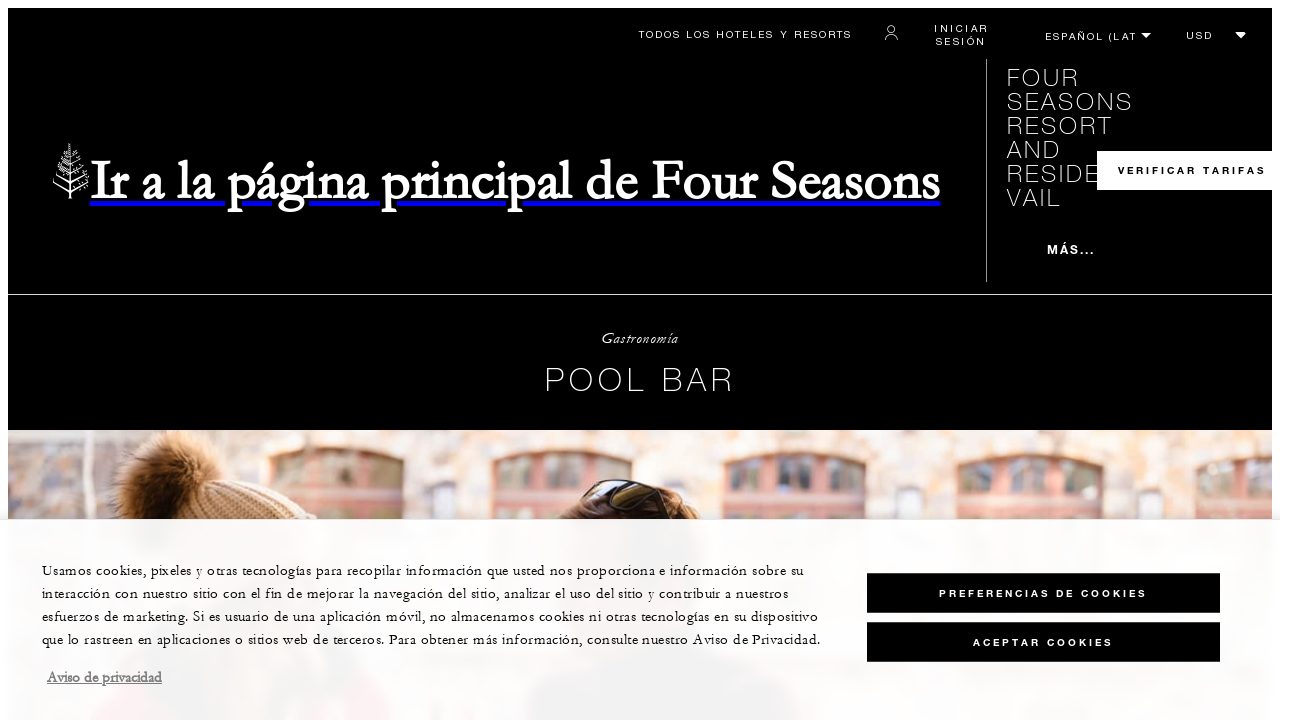

--- FILE ---
content_type: text/html; charset=UTF-8
request_url: https://www.fourseasons.com/es/vail/dining/restaurants/pool_bar/
body_size: 19304
content:
<!DOCTYPE html><html lang="es" class="no-js"><head><meta charset="utf-8"><meta http-equiv="X-UA-Compatible" content="IE=edge"><meta name="viewport" content="width=device-width,initial-scale=1,shrink-to-fit=no"><title>Bar junto a la piscina en resort de Vail |Four Seasons Resort and Residences</title><meta name="keywords" content="bar junto a la piscina en resort de vail |four seasons resort and residences Bar Junto A La Piscina En Resort De Vail |Four Seasons Resort And Residences"><meta name="description" content="Pool Bar, el bar junto a la piscina de Four Seasons Resort Vail, ofrece una terraza con calefacción y gastronomía de temporada en un entorno de techos en pico, balcones de madera proyectados y vistas a la montaña."><link rel="canonical" href="https://www.fourseasons.com/es/vail/dining/restaurants/pool_bar/"><meta property="og:title" content="Bar junto a la piscina en resort de Vail |Four Seasons Resort and Residences"><meta property="og:description" content="Pool Bar, el bar junto a la piscina de Four Seasons Resort Vail, ofrece una terraza con calefacción y gastronomía de temporada en un entorno de techos en pico, balcones de madera proyectados y vistas a la montaña."><meta property="og:type" content=""><meta property="og:image" content="https://www.fourseasons.com/etc/designs/fourseasons/img/logos/global/FS_Header_Logo.png" data-mobile-convert="https://www.fourseasons.com/etc/designs/fourseasons_mobile/img/global/FS_Logo_Mobile.gif"><meta property="og:url" content="https://www.fourseasons.com/es/vail/dining/restaurants/pool_bar/" data-mobile-convert><meta name="twitter:card" content=""><meta name="twitter:site" content=""><meta name="twitter:creator" content=""><meta name="twitter:title" content="Bar junto a la piscina en resort de Vail |Four Seasons Resort and Residences"><meta name="twitter:description" content=""><meta name="twitter:image" content="" data-mobile-convert><script type="text/javascript" src="https://www.fourseasons.com/assets/7a110abbd9f46e7583765f34a2636fcc2cb0e5f1d24" async ></script><script type="application/ld+json">{ "@context" : "http://schema.org", "@type" : "Organization", "url" : "https://www.fourseasons.com/es/vail/",
		"contactPoint" : [
			{ "@type" : "ContactPoint", "telephone" : "+1 1 (970) 477-8600",
			"contactType" : "customer support"
			}
			,{ "@type" : "ContactPoint", "telephone" : "+1 1 (970) 477-8666",
			"contactType" : "customer support"
				,"contactOption" : "Fax"
			}
			,{ "@type" : "ContactPoint", "telephone" : "+1 1 (970) 477-8680",
			"contactType" : "Reservations"
			}
		], "sameAs" : [
			"http://twitter.com/FSVail"
					,"http://www.tripadvisor.com/Hotel_Review-g33676-d1687462-Reviews-Four_Seasons_Resort_Vail-Vail_Colorado.html"
					,"http://www.facebook.com/FourSeasonsResortVail"
					,"http://instagram.com/fsvail"
					,"https://plus.google.com/108315669421503450687"
		] }</script><script type="application/ld+json">{ "@context": "http://schema.org", "@type": "WebPage", "name": "Bar junto a la piscina en resort de Vail |Four Seasons Resort and Residences", "description": "Pool Bar, el bar junto a la piscina de Four Seasons Resort Vail, ofrece una terraza con calefacción y gastronomía de temporada en un entorno de techos en pico, balcones de madera proyectados y vistas a la montaña.",
		"breadcrumb": { "@type": "BreadcrumbList", "itemListElement": [
			{ "@type": "ListItem", "position":
			1, "item": { "@id": "https://www.fourseasons.com/es/", "name": "Four Seasons Hotels and Resorts | Hoteles de lujo | Four Seasons" } }
			,{ "@type": "ListItem", "position":
			2, "item": { "@id": "https://www.fourseasons.com/es/vail/", "name": "Hotel y resort de esquí en Vail | Alojamiento en el pueblo | Four Seasons Resort Vail" } }
			,{ "@type": "ListItem", "position":
			3, "item": { "@id": "https://www.fourseasons.com/es/vail/dining/", "name": "Restaurantes en Vail | Gastronomía fina en Vail Village | Four Seasons Resort" } }
			,{ "@type": "ListItem", "position":
			4, "item": { "@id": "https://www.fourseasons.com/es/vail/dining/restaurants/pool_bar/", "name": "Bar junto a la piscina en resort de Vail |Four Seasons Resort and Residences" } }
		] } }</script><link rel="alternate" href="https://www.fourseasons.com/vail/dining/restaurants/pool_bar/" hreflang="x-default"><link rel="alternate" href="https://www.fourseasons.com/es/vail/dining/restaurants/pool_bar/" hreflang="es"><link rel="alternate" href="https://www.fourseasons.com/vail/dining/restaurants/pool_bar/" hreflang="en"><link rel="apple-touch-icon" sizes="180x180" href="/alt/fshr/design3/images/favicon/apple-touch-icon.png"><link rel="icon" type="image/png" sizes="32x32" href="/alt/fshr/design3/images/favicon/favicon-32x32.png"><link rel="icon" type="image/png" sizes="16x16" href="/alt/fshr/design3/images/favicon/favicon-16x16.png"><link rel="manifest" href="/alt/fshr/design3/images/favicon/manifest.json"><link rel="mask-icon" href="/alt/fshr/design3/images/favicon/safari-pinned-tab.svg" color="#5bbad5"><link rel="shortcut icon" href="/alt/fshr/design3/images/favicon/favicon.ico"><meta name="msapplication-config" content="/alt/fshr/design3/images/favicon/browserconfig.xml"><meta name="theme-color" content="#ffffff"><script type="text/javascript">document.querySelector('html').classList.remove('no-js');</script><link type="text/css" rel="stylesheet" href="/alt/fshr/design3/css/property.mainCss.1767823268.css"><link type="text/css" rel="stylesheet" href="/alt/fshr/shared/css/prc-notice-banner.1767823268.css"><script src="/alt/apps/fshr/shared/vendor/apm-rum.1768635277508.js"></script><script src="/alt/apps/fshr/shared/apm-rum.1768635277510.js"></script><script>var FS = window.FS || {};
		FS.alternateExperience = {};
		window.cawData = {"properties":["EGE729"]};</script><script>window.__cawConfiguration__ = {
      endpoints: {
				offline: 'https://reservations.fourseasons.com/content/{lang}/status',
        dictionary: '/alt/apps/fshr/caw/dictionary',
        allProperties: 'https://reservations.fourseasons.com/content/{lang}/regions',
        propertyOffers: 'https://reservations.fourseasons.com/content/{lang}/properties/{hotelCode}/offers',
        availability: 'https://reservations.fourseasons.com/content/{lang}/calendaravailability',
        formSubmit: 'https://reservations.fourseasons.com',
        exists: '',
      },
      contactLink: 'https://secure.fourseasons.com/content/fourseasons/en/contact_us.html',
      bestRateGuaranteedURL: ''
    }</script><script src="/alt/apps/fshr/shared/vendor/jquery.1768635277511.js"></script><script src="https://cdn.optimizely.com/js/183805907.js"></script><script>window.fsIconsFontMapping = {"accessibility":"f101","activities":"f102","alarm":"f103","arrow_left":"f104","arrow_right":"f105","arrow_right_large":"f106","banquet":"f107","bathroom":"f108","beds":"f109","blizzard":"f10a","blowing_snow":"f10b","boardroom":"f10c","brightness":"f10d","business_centre":"f10e","call":"f10f","call_alt":"f110","caret":"f111","caret_down":"f112","chat":"f113","chat_outline":"f114","checkmark":"f115","checkmark_simple":"f116","chevron_left":"f117","chevron_right":"f118","classroom":"f119","close":"f11a","close_alt":"f11b","close_circle":"f11c","cloudy":"f11d","cloudy_fog":"f11e","cloudy_sunny_breaks":"f11f","collapse":"f120","condo":"f121","contact_email":"f122","contact_phone":"f123","dairy_free":"f124","decor":"f125","desktop":"f126","detached_house":"f127","dining":"f128","douban":"f129","drizzle":"f12a","egg_free":"f12b","email":"f12c","exclusive_amenities":"f12d","exclusive_offer":"f12e","express_pressing":"f12f","eye_closed":"f130","eye_open":"f131","eye_outline":"f132","facebook":"f133","facebook_tag":"f134","fitness_facilities":"f135","floorplan":"f136","fog-patches":"f137","fog":"f138","foursquare":"f139","freezing_drizzle":"f13a","freezing_fog":"f13b","freezing_rain":"f13c","gallery":"f13d","gallery_external":"f13e","gluten_free":"f13f","googleplus":"f140","hamburger":"f141","hamburguer_small":"f142","haze_variable_clouds":"f143","heart":"f144","hollow_square":"f145","hotel":"f146","ice_pellets":"f147","information":"f148","instagram":"f149","isolated_showers":"f14a","item_add":"f14b","item_remove":"f14c","itinerary":"f14d","kids":"f14e","kitchen":"f14f","laundry":"f150","less_sign":"f151","light_snow":"f152","location_pin":"f153","location_pin_brand":"f154","location_pin_small":"f155","mail":"f156","mainly_clear":"f157","mobile":"f158","night_clear_cloudy":"f159","night_cloudy":"f15a","night_cloudy_clear":"f15b","night_isolated_showers":"f15c","night_scattered_flurries":"f15d","night_scattered_showers":"f15e","night_snow_rain":"f15f","night_thunderstorm_chance":"f160","notes":"f161","nut_free":"f162","occupancy":"f163","offers":"f164","outbound":"f165","pagination_line":"f166","partly_cloudy":"f167","pause_button_large":"f168","pause_button_small":"f169","pinterest":"f16a","play_button_large":"f16b","play_button_small":"f16c","plus_sign":"f16d","pool":"f16e","pool_alt":"f16f","qq":"f170","quotation_marks_l":"f171","quotation_marks_outline":"f172","quotation_marks_s":"f173","rain":"f174","reception":"f175","refreshments":"f176","room_cleaning":"f177","scattered_flurries":"f178","scattered_showers":"f179","search":"f17a","shoe":"f17b","shopping_cart":"f17c","showers":"f17d","snow":"f17e","snow_rain":"f17f","snow_rain_showers":"f180","snow_squalls":"f181","spa":"f182","sunny":"f183","sunny_cloudy":"f184","support_staff":"f185","tablet":"f186","theatre":"f187","thunderstorm":"f188","thunderstorm_chance":"f189","tours":"f18a","townhouse":"f18b","transportation":"f18c","tray_removal":"f18d","tree":"f18e","tree_large":"f18f","tripadvisor":"f190","turn_down_service":"f191","twitter":"f192","u_shape":"f193","valet_parking":"f194","variable_clouds":"f195","vegan":"f196","vegetarian":"f197","views":"f198","washer":"f199","wechat":"f19a","weibo":"f19b","wet_snow":"f19c","wine":"f19d","youku":"f19e","youtube":"f19f","africa-middle-east":"f1a0","asia-pacific":"f1a1","beach":"f1a2","central-south-america":"f1a3","europe":"f1a4","exclusives-buyouts":"f1a5","golf":"f1a6","north-america":"f1a7","outdoor-function-space":"f1a8","resort":"f1a9","resort-urban":"f1aa","urban":"f1ab","call_alt_inverted":"f1ac","airline_check_in":"f1ad","flight_arrival":"f1ae","itinerary_default":"f1af","mail_default_circle":"f1b0","ramdan_menu":"f1b1","shuttle_bus_schedule":"f1b2","terms_and_conditions":"f1b3","book":"f1b4","flight_departure":"f1b5","itinerary_new":"f1b6","mobile_key":"f1b7","residence":"f1b8","standard_wifi":"f1b9","time":"f1ba","chat_default_circle":"f1bb","flight_info":"f1bc","multilingual_concierge":"f1bd","resort_activities":"f1be","takeaway":"f1bf","tv_channel_listings":"f1c0","festive_menu":"f1c1","in-room_dining":"f1c2","luxury_bath_products":"f1c3","pressreader":"f1c4","safety_and_security":"f1c5","telephone_directory":"f1c6","weddings":"f1c7","commercial_flight":"f1c8","private_flight":"f1c9","smoke_free":"f1ca","photo_and_video":"f1cb","more":"f1cc","credit_card":"f1cd","bellcart_luggage":"f1ce","shopping":"f1cf","pet":"f1d0","covid_testing":"f1d1","diving_snorkeling":"f1d2","enhanced_cleaning":"f1d3","faqs":"f1d4","find_hotel_status":"f1d5","health_and_safety":"f1d6","mask":"f1d7","surfing":"f1d8","temperature_check":"f1d9","unique_stays":"f1da","wellness":"f1db","adventure":"f1dc","arts_culture":"f1dd","award_winning_spa":"f1de","cocktail":"f1df","cold":"f1e0","comfort":"f1e1","culinary_experience":"f1e2","dress_code":"f1e3","experience":"f1e4","extension":"f1e5","family":"f1e6","hot":"f1e7","late_checkout":"f1e8","mountain":"f1e9","my_neighborhood":"f1ea","order_grocery":"f1eb","outdoor_experience":"f1ec","premium_wifi":"f1ed","private_jet":"f1ee","private_retreats":"f1ef","property_info":"f1f0","residence_a_la_carte":"f1f1","residence_dining":"f1f2","residence_my_building":"f1f3","residence_services":"f1f4","room_upgrade":"f1f5","services_and_amenities":"f1f6","ski":"f1f7","sporting_events":"f1f8","sustainable_travel":"f1f9","tennis":"f1fa","windy":"f1fb","parking":"f1fc","meetings_and_events":"f1fd","check_in":"f1fe","check_out":"f1ff","itinerary_notification":"f200","settings":"f201","call_circle_outline":"f202","chat_notification":"f203","chat_notification_large":"f204","details":"f205","dining_reservation":"f206","email_fill":"f207","exclusive_amenities_filled":"f208","location_pin_large_fill":"f209","location_pin_small_fill":"f20a","no_available_date":"f20b","alert":"f20c","edit":"f20d","environmental_programs":"f20e","environment":"f20f","energy_reduction":"f210","energy_carbon_and_water_reduction":"f211","documents_and_downloads":"f212","diversity_inclusion_and_belonging":"f213","biodiversity_and_conservation":"f214","governance":"f215","handshake":"f216","purchasing_practices":"f217","social":"f218","sustainable_food_and_beverage":"f219","waste_reduction":"f21a","water_reduction":"f21b","whats_included":"f21c","caret_up":"f21d","lock":"f21e","safety_and_security_inverted":"f21f","pr_and_hotel":"f220","shopping_cart_outlined":"f221","maintenance":"f222","storage":"f223","yacht":"f224","horseback_riding":"f225","yoga":"f226","download":"f227","filter":"f228","switch_view":"f229","person":"f22a","list":"f22b","castle":"f22c","pillow":"f22d","checkmark_fill":"f22e","checkmark_outline":"f22f","extra_charge_outline":"f230","extra_charge_fill":"f231","trash_bin":"f232","luggage":"f233"};</script><script src="/alt/apps/fshr/shared/gdpr-banner.1768635277515.js" defer="defer"></script><script src="/alt/apps/fshr/shared/decision-engine.1768635277546.js" defer="defer"></script><script src="/alt/apps/fshr/shared/qualtrics.1768635277547.js" defer="defer"></script><script src="/alt/apps/fshr/shared/suppress-urls-geoip.1768635277548.js" defer="defer"></script><script src="/alt/fshr/shared/js/bev.1767823274.js" defer="defer"></script><script src="/alt/fshr/shared/js/prc-notice-banner.1767823274.js" defer="defer"></script><script type="text/javascript" src="/alt/fshr/shared/js/tealium-functions.1767823274.js" defer="defer"></script><script type="text/javascript">//added to stop the automatic tracking
	window.utag_cfg_ovrd = {noview : true};

	var utag_data = {"aa_account":"fshglobal","aem_url":"/content/fshr/pages/es/properties/vail/dining/restaurants/pool_bar","page_language":"es","page_url":"https://www.fourseasons.com/es/vail/dining/restaurants/pool_bar/","property_name":"vail","server":"www.fourseasons.com","site_prefix":"fs","site_template":"3.0","title":"Bar junto a la piscina en resort de Vail |Four Seasons Resort and Residences","user_id":"","user_type":"visitor","page_components_array":["dining-card-carous-p","contact-bar-d","intro-p","rich-text-d","table-list-d"],"property_code":"vai","page_section":"vail:dining","property_region":"North America","property_subregion":"U.S.A.","outlet_name":"Pool Bar"};

	var tealiumLoaded = function(){
		/* defined in /alt/fshr/shared/js/tealium-functions.js */
		if(window.FS && window.FS.Tealium && window.FS.Tealium.loadTealium){
			FS.Tealium.loadTealium({
				"account": "fourseasons",
				"profile": "main",
				"environment": "prod"
			});

				FS.Tealium.trackPage(utag_data);
		}
	};

			window.onTealiumLibraryLoaded = tealiumLoaded;</script>
<script>(window.BOOMR_mq=window.BOOMR_mq||[]).push(["addVar",{"rua.upush":"false","rua.cpush":"false","rua.upre":"false","rua.cpre":"false","rua.uprl":"false","rua.cprl":"false","rua.cprf":"false","rua.trans":"","rua.cook":"false","rua.ims":"false","rua.ufprl":"false","rua.cfprl":"false","rua.isuxp":"false","rua.texp":"norulematch","rua.ceh":"false","rua.ueh":"false","rua.ieh.st":"0"}]);</script>
                              <script>!function(e){var n="https://s.go-mpulse.net/boomerang/";if("False"=="True")e.BOOMR_config=e.BOOMR_config||{},e.BOOMR_config.PageParams=e.BOOMR_config.PageParams||{},e.BOOMR_config.PageParams.pci=!0,n="https://s2.go-mpulse.net/boomerang/";if(window.BOOMR_API_key="UMAW3-HRPA5-GLWY3-KM3MB-8WRUH",function(){function e(){if(!o){var e=document.createElement("script");e.id="boomr-scr-as",e.src=window.BOOMR.url,e.async=!0,i.parentNode.appendChild(e),o=!0}}function t(e){o=!0;var n,t,a,r,d=document,O=window;if(window.BOOMR.snippetMethod=e?"if":"i",t=function(e,n){var t=d.createElement("script");t.id=n||"boomr-if-as",t.src=window.BOOMR.url,BOOMR_lstart=(new Date).getTime(),e=e||d.body,e.appendChild(t)},!window.addEventListener&&window.attachEvent&&navigator.userAgent.match(/MSIE [67]\./))return window.BOOMR.snippetMethod="s",void t(i.parentNode,"boomr-async");a=document.createElement("IFRAME"),a.src="about:blank",a.title="",a.role="presentation",a.loading="eager",r=(a.frameElement||a).style,r.width=0,r.height=0,r.border=0,r.display="none",i.parentNode.appendChild(a);try{O=a.contentWindow,d=O.document.open()}catch(_){n=document.domain,a.src="javascript:var d=document.open();d.domain='"+n+"';void(0);",O=a.contentWindow,d=O.document.open()}if(n)d._boomrl=function(){this.domain=n,t()},d.write("<bo"+"dy onload='document._boomrl();'>");else if(O._boomrl=function(){t()},O.addEventListener)O.addEventListener("load",O._boomrl,!1);else if(O.attachEvent)O.attachEvent("onload",O._boomrl);d.close()}function a(e){window.BOOMR_onload=e&&e.timeStamp||(new Date).getTime()}if(!window.BOOMR||!window.BOOMR.version&&!window.BOOMR.snippetExecuted){window.BOOMR=window.BOOMR||{},window.BOOMR.snippetStart=(new Date).getTime(),window.BOOMR.snippetExecuted=!0,window.BOOMR.snippetVersion=12,window.BOOMR.url=n+"UMAW3-HRPA5-GLWY3-KM3MB-8WRUH";var i=document.currentScript||document.getElementsByTagName("script")[0],o=!1,r=document.createElement("link");if(r.relList&&"function"==typeof r.relList.supports&&r.relList.supports("preload")&&"as"in r)window.BOOMR.snippetMethod="p",r.href=window.BOOMR.url,r.rel="preload",r.as="script",r.addEventListener("load",e),r.addEventListener("error",function(){t(!0)}),setTimeout(function(){if(!o)t(!0)},3e3),BOOMR_lstart=(new Date).getTime(),i.parentNode.appendChild(r);else t(!1);if(window.addEventListener)window.addEventListener("load",a,!1);else if(window.attachEvent)window.attachEvent("onload",a)}}(),"".length>0)if(e&&"performance"in e&&e.performance&&"function"==typeof e.performance.setResourceTimingBufferSize)e.performance.setResourceTimingBufferSize();!function(){if(BOOMR=e.BOOMR||{},BOOMR.plugins=BOOMR.plugins||{},!BOOMR.plugins.AK){var n=""=="true"?1:0,t="",a="aodt3lyccfpaq2lllxja-f-9a4afe5a0-clientnsv4-s.akamaihd.net",i="false"=="true"?2:1,o={"ak.v":"39","ak.cp":"252289","ak.ai":parseInt("153515",10),"ak.ol":"0","ak.cr":8,"ak.ipv":4,"ak.proto":"h2","ak.rid":"4e04b58","ak.r":51208,"ak.a2":n,"ak.m":"b","ak.n":"essl","ak.bpcip":"3.135.61.0","ak.cport":39136,"ak.gh":"23.209.83.20","ak.quicv":"","ak.tlsv":"tls1.3","ak.0rtt":"","ak.0rtt.ed":"","ak.csrc":"-","ak.acc":"","ak.t":"1768644050","ak.ak":"hOBiQwZUYzCg5VSAfCLimQ==bi0Qd0g3o4urJB5HRpIgXghluCoOC84r+3brr8VmIZms60kJw95FACXYbvHwXcugzehV3QEd4m5kRFsTnXnrdsR9V1vb+YQkSl6/gW4YPtdwTeRGml0lDEuSF7+l9/HHx7/MucLDgW1Gl+Of5AgcsADlEWpZQpuxJKAkZ1p7BVTa7dmMyQMn/xGRVVyYT9ns5YyUrADykB+7o1X9wN2IaW8je/QKN4/AUNBLefhgKnd4RyvuTJlqhfTQ7MIJ4AoOnZq5vdxOUVhx5cWJQK17GdSoAUXv5wU4Xrtn7w4bQYOZEL0cgAFjwA3y+HOKcOVh3ues0lBndMp6SKExiUxQbKCRDz3zE4mE/Ujnqa9TJlaFjXb4J2tVpbIRamlm+/lbBRysQS4tSqHZlpijBT6FrAK1I34ucpWEaR+g0cXliOY=","ak.pv":"135","ak.dpoabenc":"","ak.tf":i};if(""!==t)o["ak.ruds"]=t;var r={i:!1,av:function(n){var t="http.initiator";if(n&&(!n[t]||"spa_hard"===n[t]))o["ak.feo"]=void 0!==e.aFeoApplied?1:0,BOOMR.addVar(o)},rv:function(){var e=["ak.bpcip","ak.cport","ak.cr","ak.csrc","ak.gh","ak.ipv","ak.m","ak.n","ak.ol","ak.proto","ak.quicv","ak.tlsv","ak.0rtt","ak.0rtt.ed","ak.r","ak.acc","ak.t","ak.tf"];BOOMR.removeVar(e)}};BOOMR.plugins.AK={akVars:o,akDNSPreFetchDomain:a,init:function(){if(!r.i){var e=BOOMR.subscribe;e("before_beacon",r.av,null,null),e("onbeacon",r.rv,null,null),r.i=!0}return this},is_complete:function(){return!0}}}}()}(window);</script></head><body data-language="es" class="ty-b2" data-alert-banner="/alt/apps/fshr/feeds/alert/es/vail"><a class="CTA CTA--primary--dark SkipToMainContent" href="#main">SALTAR Y ACCEDER AL CONTENIDO PRINCIPAL</a><script>window.CLIENT_ENV = {
	...(window.CLIENT_ENV || {}),
	...{"STATIC_SITE_URL":"","IMAGE_BASE_URL":"","RESERVATIONS_SITE_URL":"https://reservations.fourseasons.com"}
};</script><div class="react-data Cart-react-ssr-placeholder Cart" data-stores='["cartStore","userStore","globalStore"]' data-translations-string='{"Continue to build your itinerary":"Continúe para crear su itinerario","Add stay in your cart and build your itinerary":"Add stay in your cart and build your itinerary","Book Your Stay":"Book Your Stay","Add To Cart":"Add To Cart","Experiences":"Experiencias","Explore More":"Explore More","Spa":"Spa","Dining":"Restaurante","Cart":"Cart","Check Out Itinerary":"Check Out Itinerary","Price Breakdown":"Desglose del precio","Removing “{0}” will reset your cart. Would you like to proceed?":"Removing “{0}” will reset your cart. Would you like to proceed?","No, Cancel":"No, Cancel","Yes, Remove":"Yes, Remove","Our concierge team will craft the best itinerary for you based on your request. Itinerary request items will not be charged untill the request is confirmed.":"Our concierge team will craft the best itinerary for you based on your request. Itinerary request items will not be charged untill the request is confirmed.","Stay":"Estadía","Transportation":"Transporte","Arrival Pick-up":"Arrival Pick-up","Itinerary Requests":"Itinerary Requests","Add To Your Room":"Añadir a su habitación","Est. Total":"Total est.","Information":"Information","Remove":"Eliminar","Quantity":"Cantidad","Add a stay to your cart and build your itinerary":"Add a stay to your cart and build your itinerary"}' data-locale="es"></div><script>window.FS = window.FS || {};
		window.FS.propertyInfo = window.FS.propertyInfo || {};
		window.FS.propertyInfo.owsCode = "EGE729";
		window.FS.propertyInfo.orsCode = "VAI";
		window.FS.propertyInfo.language = "es";
		window.FS.propertyInfo.allInPricing = false;
		window.FS.propertyInfo.sortBy = "LOW_TO_HIGH";
		window.FS.propertyInfo.currency = "USD";
		window.FS.propertyInfo.geoIpCurrencyEnabled = true;
		window.FS.propertyInfo.disableBooking = false;



		window.FS.countryCurrencies = {"AD":"EUR","AG":"XCD","AR":"ARS","AU":"AUD","AT":"EUR","AZ":"AZN","BS":"BSD","BH":"BHD","BE":"EUR","BR":"BRL","CA":"CAD","CL":"CLP","CN":"CNY","CO":"COP","CR":"USD","CY":"EUR","CZ":"CZK","DK":"DKK","DM":"XCD","TL":"USD","EC":"USD","EG":"EGP","SV":"USD","EE":"EUR","FI":"EUR","FR":"EUR","DE":"EUR","GR":"EUR","GD":"XCD","HU":"HUF","IN":"INR","ID":"IDR","IE":"EUR","IL":"ILS","IT":"EUR","JP":"JPY","JO":"JOD","KI":"AUD","KR":"KRW","KW":"KWD","LV":"EUR","LB":"LBP","LI":"CHF","LT":"EUR","LU":"EUR","MY":"MYR","MV":"USD","MT":"EUR","MH":"USD","MU":"MUR","MX":"MXN","FM":"USD","MC":"EUR","CS":"EUR","MA":"MAD","NR":"AUD","NL":"EUR","NZ":"NZD","NO":"NOK","PW":"USD","PA":"USD","PT":"EUR","QA":"QAR","RU":"RUB","KN":"XCD","LC":"XCD","VC":"XCD","SM":"EUR","SA":"SAR","SC":"SCR","SG":"SGD","SK":"EUR","SI":"EUR","ZA":"ZAR","ES":"EUR","SE":"SEK","CH":"CHF","SY":"SYP","TW":"TWD","TZ":"TZS","TH":"THB","TN":"TND","TR":"TRY","TV":"AUD","AE":"AED","GB":"GBP","US":"USD","UY":"UYU","VA":"EUR","VN":"VND","PF":"XPF","WF":"XPF","NC":"XPF","HK":"HKD","MO":"MOP","GL":"DKK","GU":"USD","ENG":"GBP","AI":"XCD","BM":"USD","IO":"USD","KY":"USD"};</script><script>window.CLIENT_ENV = {
	...(window.CLIENT_ENV || {}),
	...{"rbfBaseUrl":"https://reservations.fourseasons.com","NEXT_PUBLIC_BFF_BASE_URL":"https://www.fourseasons.com/profile/api","NEXT_PUBLIC_IMAGE_BASE_URL":"https://www.fourseasons.com"}
};</script><div class="Navigation-bodySpacer Navigation-bodySpacer--expanded"></div><nav id="TopNav-mainNav" aria-label="Top Navigation" class="Navigation Navigation--isPropertyNav"><div class="Navigation-lg nav-lg" data-nav-large><div class="Navigation-background-filter-fallback"></div><div class="Navigation-backgroundGradient"></div><div class="Navigation-background"><div class="Navigation-background-blur"><div tabindex="-1" id="focus-reset" aria-label="Focus reset to top of page" title="Focus reset to top of page"></div><div class="Navigation-topBar"><a class="CTA CTA--text--light Navigation-link" href="/es/find_a_hotel_or_resort/">Todos los hoteles y resorts</a><script>window.CLIENT_ENV = {
	...(window.CLIENT_ENV || {}),
	...{"RESERVATIONS_SITE_URL":"https://reservations.fourseasons.com","NEXT_PUBLIC_BFF_BASE_URL":"https://www.fourseasons.com/profile/api","GOOGLE_RECAPTCHA_ENABLED":true,"FSHR_PUBLIC_GOOGLE_RECAPTCHA_PUBLIC_KEY":"6LfvEswUAAAAAGvyvUyLsJlIjwskEzsVlysD09lF","GOOGLE_RECAPTCHA_SCRIPT_PATH":"https://www.google.com/recaptcha/api.js","CHINESE_RECAPTCHA_SCRIPT_PATH":"https://www.recaptcha.net/recaptcha/api.js","FSHR_PUBLIC_ITINERARY_SURVEY_INTERCEPT_ID":"SI_0JL4cRj8EwF2VFQ","FSHR_PUBLIC_ITINERARY_SURVEY_LINK":"https://fourseasons.qualtrics.com/jfe/form/SV_a4phCucLQ9W1vZc"}
};</script><div class="ProfileStatus react-data ProfileStatus-react-ssr-placeholder Navigation-link" data-stores='["userStore","bookingsStore","globalStore"]' data-translations-string='{"Hello, {0}":"Hola, {0}","Sign In":"Iniciar sesión","Email me":"Enviarme un e-mail","Email":"E-mail","Text me":"Enviarme SMS","Phone number":"Número de teléfono","View and edit your Four Seasons profile and customise your preferences.":"Vea y edite su perfil de Four Seasons y personalice sus preferencias.","Don’t have an account?":"¿No tiene una cuenta?","Register":"Regístrese","If you are having problems signing in, please call us.":"Si tiene problemas para iniciar sesión, llámenos.","Keep me signed in":"Mantenme registrado","Details":"Detalles","This option will reduce the frequency of being asked to sign-in on this device. Use this option only on your trusted devices to keep your account secure.":"Esta opción reducirá la frecuencia con la que se le pedirá que inicie sesión en este dispositivo. Utilice esta opción solo en sus dispositivos de confianza para mantener su cuenta segura.","There was a problem processing your request. Please contact us for assistance.":"Se produjo un problema al procesar su solicitud. Comuníquese con nosotros si desea recibir asistencia.","If you choose to receive your password via mobile, we will send one text message per login attempt. Message and data rates may apply.":"Si elige recibir su contraseña a través del móvil, le enviaremos un mensaje de texto por cada intento de inicio de sesión. Pueden aplicarse tarifas de mensajes y datos.","I didn’t receive my code":"No he recibido mi código","Code Invalid":"Código no válido","We’re sorry, but the verification code you entered is not valid. Please try again.":"Lo sentimos, pero el código de verificación introducido no es válido. Por favor, vuelva a intentarlo.","Get new code":"Obtener nuevo código","Verification Code":"Código de verificación","Other Toll-Free Numbers":"Otros números gratuitos","An email with a 6-digit code was sent to {0}. Please enter the code in the fields shown.":"An email with a 6-digit code was sent to {0}. Please enter the code in the fields shown.","An SMS with a 6-digit code was sent to {0}. Please enter the code in the fields shown.":"An SMS with a 6-digit code was sent to {0}. Please enter the code in the fields shown.","An email with a 6-digit code was sent to <strong>{0}</strong>. Please enter the code in the fields shown. If you did not receive a verification code, you may need to <a href=&apos;{1}&apos; ui-sref=&apos;{2}&apos;>register.</a>":"Le hemos enviado un e-mail con un código de 6 dígitos a <strong>{0}</strong>. Introduzca el código en los campos indicados. Si no ha recibido el código de verificación, es posible que tenga que <a href=&apos;{1}&apos; ui-sref=&apos;{2}&apos;>registrarse.</a>","An SMS with a 6-digit code was sent to <strong>{0}</strong>. Please enter the code in the fields shown. If you did not receive a verification code, you may need to <a href=&apos;{1}&apos; ui-sref=&apos;{2}&apos;>register.</a>":"Le hemos enviado un SMS con un código de 6 dígitos al <strong>{0}</strong>. Introduzca el código en los campos indicados. Si no ha recibido el código de verificación, es posible que tenga que <a href=&apos;{1}&apos; ui-sref=&apos;{2}&apos;>registrarse.</a>","error.E0201":"Lo sentimos, pero el código de verificación introducido no es válido. Por favor, vuelva a intentarlo.","error.E0202":"Lo sentimos, pero el código de verificación introducido ha caducado.","error.E0218":"<b>{0}</b> no se ha encontrado en nuestros registros. Intente iniciar sesión con su número de teléfono.","error.E0219":"<b>{0}</b> no se ha encontrado en nuestros registros. Intente iniciar sesión con su dirección de correo electrónico.","error.E0232":"Se produjo un problema al procesar su solicitud. Comuníquese con nosotros si desea recibir asistencia."}' data-locale="es"></div><div class="LanguageToggle ty-c1"><select title="Seleccionar idioma" class="LanguageToggle-select ty-c4" data-track-interactions="" data-tealium-context="navigation"><option data-lang-code="es" selected="selected">Español (Latino América)</option><option data-lang-code="en">English</option></select><ul class="LanguageToggle-linkList" hidden><li class="LanguageToggle-link"><a href="/es/vail/dining/restaurants/pool_bar/" data-lang-code="es">Español (Latino América)</a></li><li class="LanguageToggle-link"><a href="/vail/dining/restaurants/pool_bar/" data-lang-code="en">English</a></li></ul></div><div class="CurrencyDropdown react-data CurrencyDropdown-react-ssr-placeholder" data-stores='["cartStore", "userStore", "globalStore"]' data-currency-options='[{"label":"USD","value":"USD"},{"label":"AED","value":"AED"},{"label":"ARS","value":"ARS"},{"label":"AUD","value":"AUD"},{"label":"AZN","value":"AZN"},{"label":"BHD","value":"BHD"},{"label":"BRL","value":"BRL"},{"label":"BSD","value":"BSD"},{"label":"CAD","value":"CAD"},{"label":"CHF","value":"CHF"},{"label":"CLP","value":"CLP"},{"label":"CNY","value":"CNY"},{"label":"COP","value":"COP"},{"label":"CRC","value":"CRC"},{"label":"CZK","value":"CZK"},{"label":"DKK","value":"DKK"},{"label":"EGP","value":"EGP"},{"label":"EUR","value":"EUR"},{"label":"GBP","value":"GBP"},{"label":"HKD","value":"HKD"},{"label":"HUF","value":"HUF"},{"label":"IDR","value":"IDR"},{"label":"ILS","value":"ILS"},{"label":"INR","value":"INR"},{"label":"JOD","value":"JOD"},{"label":"JPY","value":"JPY"},{"label":"KRW","value":"KRW"},{"label":"KWD","value":"KWD"},{"label":"LBP","value":"LBP"},{"label":"MAD","value":"MAD"},{"label":"MOP","value":"MOP"},{"label":"MUR","value":"MUR"},{"label":"MVR","value":"MVR"},{"label":"MXN","value":"MXN"},{"label":"MYR","value":"MYR"},{"label":"NOK","value":"NOK"},{"label":"NZD","value":"NZD"},{"label":"QAR","value":"QAR"},{"label":"RUB","value":"RUB"},{"label":"SAR","value":"SAR"},{"label":"SCR","value":"SCR"},{"label":"SEK","value":"SEK"},{"label":"SGD","value":"SGD"},{"label":"SYP","value":"SYP"},{"label":"THB","value":"THB"},{"label":"TND","value":"TND"},{"label":"TRY","value":"TRY"},{"label":"TWD","value":"TWD"},{"label":"TZS","value":"TZS"},{"label":"UYU","value":"UYU"},{"label":"VND","value":"VND"},{"label":"XCD","value":"XCD"},{"label":"XPF","value":"XPF"},{"label":"ZAR","value":"ZAR"}]'></div></div><div class="Navigation-bar"><a href="/es/" class="Navigation-logoContainer"><div class="Navigation-logo"><span class="visuallyhidden">Ir a la página principal de Four Seasons</span></div></a><div class="Navigation-linksContainer"><a class="CTA CTA--text--light Navigation-pageName ty-h2" href="/es/vail/">Four Seasons Resort and Residences Vail</a><div class="Navigation-links"><div class="Navigation-mainLinksContainer" role="navigation" aria-label="Main Links Navigation"><ul class="Navigation-mainLinks"><li class="NavigationItem NavigationItem--collapsed NavigationItem--mainLink NavigationItem--mainLink--js"><div class="NavigationItem-link"><a class="CTA CTA--text--light" href="/es/vail/">El Resort</a></div></li><li class="NavigationItem NavigationItem--collapsed NavigationItem--mainLink NavigationItem--mainLink--js"><div class="NavigationItem-link"><a class="CTA CTA--text--light" href="/es/vail/accommodations/">Alojamiento</a></div></li><li class="NavigationItem NavigationItem--collapsed NavigationItem--mainLink NavigationItem--mainLink--js"><div class="NavigationItem-link"><a class="CTA CTA--text--light" href="/es/vail/offers/">Ofertas</a></div></li><li class="NavigationItem NavigationItem--collapsed NavigationItem--mainLink NavigationItem--mainLink--js"><div class="NavigationItem-link NavigationItem-link--activeCategory"><a class="CTA CTA--text--light" href="/es/vail/dining/">Gastronomía</a></div></li><li class="NavigationItem NavigationItem--collapsed NavigationItem--mainLink NavigationItem--mainLink--js"><div class="NavigationItem-link"><a class="CTA CTA--text--light" href="/es/vail/spa/">Spa</a></div></li><li class="NavigationItem NavigationItem--collapsed NavigationItem--mainLink NavigationItem--mainLink--js"><div class="NavigationItem-link"><a class="CTA CTA--text--light" href="/es/vail/landing-pages/property/festive/">Festividades</a></div></li><li class="NavigationItem NavigationItem--collapsed NavigationItem--mainLink NavigationItem--mainLink--js"><div class="NavigationItem-link"><a class="CTA CTA--text--light" href="/es/vail/services-and-amenities/">Servicios y Comodidades</a></div></li><li class="NavigationItem NavigationItem--collapsed NavigationItem--mainLink NavigationItem--mainLink--js"><div class="NavigationItem-link"><a class="CTA CTA--text--light" href="/es/vail/summer-activities/">Actividades de verano</a></div></li><li class="NavigationItem NavigationItem--collapsed NavigationItem--mainLink NavigationItem--mainLink--js"><div class="NavigationItem-link"><a class="CTA CTA--text--light" href="/es/vail/winter-activities/">Actividades de invierno</a></div></li><li class="NavigationItem NavigationItem--collapsed NavigationItem--mainLink NavigationItem--mainLink--js"><div class="NavigationItem-link"><a class="CTA CTA--text--light" href="/es/vail/apres-ski/">Après-ski</a></div></li><li class="NavigationItem NavigationItem--collapsed NavigationItem--mainLink NavigationItem--mainLink--js"><div class="NavigationItem-link"><a class="CTA CTA--text--light" href="/es/vail/services-and-amenities/the-chalet/">The Chalet</a></div></li><li class="NavigationItem NavigationItem--collapsed NavigationItem--mainLink NavigationItem--mainLink--js"><div class="NavigationItem-link"><a class="CTA CTA--text--light" href="/es/vail/photos-and-videos/">Fotos y videos</a></div></li><li class="NavigationItem NavigationItem--collapsed NavigationItem--mainLink NavigationItem--mainLink--js"><div class="NavigationItem-link"><a class="CTA CTA--text--light" href="/es/vail/getting-here/">Indicaciones para llegar</a></div></li><li class="NavigationItem NavigationItem--collapsed NavigationItem--mainLink NavigationItem--mainLink--js"><div class="NavigationItem-link"><a class="CTA CTA--text--light" href="/vail/contact-us/" target="_blank">Comuníquese con nosotros</a></div></li><li class="NavigationItem--mainLink Navigation-more Navigation-more--js" style="display: none"><button class="Navigation-moreBtn CTA CTA--text--light" aria-haspopup="true" aria-expanded="false">Más...</button><div class="Navigation-overflowLinks"><ul class="Navigation-overflowLinks--left"></ul><ul class="Navigation-overflowLinks--right"></ul></div></li></ul></div></div></div><div class="react-data CartStatus-placeholder CartStatus-react-ssr-placeholder tailwind-root" data-theme="dark" id="cart-status-placeholder" data-stores='["cartStore", "planStore", "userStore", "bookingsStore", "globalStore"]' data-locale="es"></div><a class="CTA CTA--secondary--light Navigation-cta Navigation-CAW-cta CAW-trigger" href="https://reservations.fourseasons.com/es?cawConfig.customBooker&#x3D;true&amp;generalReservationForm.locationId&#x3D;EGE729">Verificar tarifas</a></div></div><div id="NavigationCAW" class="NavigationCAW"><script>window.CLIENT_ENV = {
	...(window.CLIENT_ENV || {}),
	...{"rbfBaseUrl":"https://reservations.fourseasons.com","RESERVATIONS_SITE_URL":"https://reservations.fourseasons.com","NEXT_PUBLIC_WEB_BFF_BASE_URL":"https://www.fourseasons.com/web-bff/api"}
};</script><div class="react-data ReactCAW InlineCaw CAW CAW-react-ssr-placeholder" data-properties="EGE729" data-destination-placeholder="" data-excluded-properties="" data-room-codes="" data-offer-code="" data-best-rate-guaranteed-u-r-l="/content/fshr/pages/en/best-rate-guarantee" data-mode="" data-promo-code="" data-hide-promo-code="" data-date-from="" data-date-to="" data-no-cal-avail="" data-min-stay="" data-max-rooms="" data-custom="{}" data-locale="es" data-stores='["planStore","availabilityStore"]' id="caw-nnLv1VXeuF" data-translations-string='{"Check Availability":"Comprobar disponibilidad","Book your stay":"Reserve su estadía","Check in":"Fecha de llegada","Check out":"Fecha de salida","Dates":"Fechas","Best Rate Guaranteed":"Mejor precio garantizado","Please correct the following fields":"Por favor, corrija los siguientes campos","Guests":"Huéspedes","Restricted":"Con limitaciones","Unavailable":"No disponible","Room":"Habitación","Rooms":"Salones","Adult":"Adulto","Adults":"Adultos","Child":"Niño","Children":"Niños","Select Room":"Seleccionar habitación","Add another room":"Agregar otra habitación","Destination":"Destino","Increment":"Incremento","Decrement":"Reducción","Occupants":"Ocupantes","Promo":"Promoción","Promo Code":"Código de promoción","Enter Promo Code":"Ingrese código promocional","Expand to enter promo code":"Ampliar para introducir código promocional","Included Hotels & Resorts":"Hoteles y complejos turísticos incluidos","All Hotels & Resorts":"Todos los hoteles y resorts","Destination Search":"Búsqueda de destinos","Online reservation system is offline":"El sistema de reservación online no funciona","Phone":"Teléfono","Email":"E-mail","Updated":"Actualizado","Update":"Actualizar","ago":"hace","Contact":"Contacto","Something went wrong":"Se ha producido un error","We could not process your request":"No hemos podido procesar su solicitud","Please try again":"Inténtelo de nuevo","Reload":"Volver a cargar","Navigate to":"Ir a","mm/dd/yyyy":"dd/mm/aaaa","Clear Selected Dates":"Borrar fechas seleccionadas","Available check-in date":"Fecha de check-in disponible","Available check-out date":"Fecha de check-out disponible","Out of Range":"Fuera de límites","Apply":"Aplicar","Select Dates for Check-in and Check-out":"Seleccione fechas para check-in y check-out","Select a destination by entering a part of its name and going through the list of results using the arrow keys":"Seleccione un destino introduciendo una parte de su nombre y busque el lugar de su elección en la lista de resultados","January":"enero","February":"febrero","March":"marzo","April":"abril","May":"mayo","June":"junio","July":"julio","August":"agosto","September":"septiembre","October":"octubre","November":"noviembre","December":"diciembre","Check Rates":"Verificar tarifas\n","Update Search":"Actualizar búsqueda\n","Minimum nights required":"Mínimo de noches requerido","Find a Hotel or Resort":"Encuentre un destino","hide":"ocultar","Clear":"Borrar","Stay Dates":"Fechas de la estadía","Check Rates & Availability":"Haga su reserva","Done":"Hecho","days":"días","To add more than {0} rooms, please call <span class=&apos;phone-number&apos;>{1}</span>.":"Para agregar más de {0} habitaciones, comuníquese al {1}.","Toll Free Telephone Numbers By Country":"Números telefónicos gratuitos por país","A promo code cannot be applied with a flexible date search.":"No se puede aplicar un código de promoción a una búsqueda con fechas flexibles.","Are your dates flexible?":"¿Tiene flexibilidad de fechas?","View More Rates":"Ver más tarifas","loading indicator":"loading indicator","Read More":"Más información","Sort by rate":"Ordenar por tarifa","Low to High":"De menor a mayor","High to Low":"De mayor a menor","Convert Currency":"Convertir moneda","Accessible Rooms":"Habitaciones para personas con discapacidad","Apply Filters":"Aplicar Filtros","To Book this Room, Please Call":"Para reservar esta habitación, llame al","Close":"Cerrar","from":"desde","Avg. per night":"Prom. por noche","Select":"Seleccionar","Select Bed Options":"Elegir opciones de cama","Selected Itinerary":"Itinerario seleccionado","Rate Details":"Detalles de tarifa","Free Night(s) Applied":"Noche(s) gratis aplicada(s)","Free Cancellation until":"Cancelación gratis hasta","Non-refundable":"No reembolsable","Avg. price per night":"Precio promedio por noche","Total ${0} nights (taxes incl.)":"Total ${0} nights (taxes incl.)","Book Now":"Reservar ahora","Please Note":"Tenga en cuenta que","Slide {0} is currently active":"Slide {0} is currently active","Show Slide {0}":"Show Slide {0}","Previous slide":"Planificar un evento","Next slide":"Siguiente diapositiva","View All":"Ver todo","All-In-Pricing":"Precio todo incluido","All-in per night":"Todo incluido por noche","Find your destination":"Encuentre su destino","Choose your dates":"Elija sus fechas","Add number of guests":"Agregar número de huéspedes","Plan your stay":"Planifique su estancia","Update Selection":"Actualizar la selección","Conditions":"Conditions","Included":"Included","Cancellation policy":"Política de cancelación","Terms & conditions":"Terms & conditions","View Terms & Conditions":"Ver Términos y condiciones","Bed Options":"Opciones de cama","Restricted.":"Restricted.","Unavailable.":"Unavailable.","Go Back":"Volver","Next":"Siguiente","Room 1":"Room 1","Room 2":"Room 2","Room 3":"Room 3","Room 4":"Room 4","Room {0}":"Habitación {0}","1 Adult ({0}+)":"1 adulto ({0}+)","{0} Adults ({1}+)":"{0} adultos ({1}+)","1 Adult":"1 adulto","{0} Adults":"{0} adultos","({0}+)":"({0}+)","1 Child ({0} - {1})":"1 niño ({0} - {1})","{0} Children ({1} - {2})":"{0} niños ({1} - {2})","1 Child":"1 niño","{0} Children":"{0} niños","({0} - {1})":"({0} - {1})"}' data-model-data='{"timezone":"America/Denver","openingDate":null}' data-component-name="CAW"></div><div class="Navigation-background-filter-fallback"></div></div></div></div><div class="Navigation-sm nav-sm" data-nav-mobile><a href="/es/"><div class="Navigation-logo"><span class="visuallyhidden">Ir a la página principal de Four Seasons</span></div></a><div class="Navigation-stickyCheckRates"><div class="Navigation-stickyCheckRates-gradient"></div><a class="CTA CTA--secondary--light Navigation-cta Navigation-stickyCheckRates-button Navigation-CAW-cta" href="https://reservations.fourseasons.com/es?cawConfig.customBooker&#x3D;true&amp;generalReservationForm.locationId&#x3D;EGE729">Verificar tarifas</a></div><div class="react-data CartStatus-placeholder CartStatus-react-ssr-placeholder tailwind-root" data-theme="light" data-stores='["cartStore", "planStore", "userStore", "bookingsStore", "globalStore"]' data-locale="es" data-showroomconfirmation="false"></div><button class="Navigation-menuButton" data-navigation-open><span class="Button-label">Menú</span></button></div><div id="TopNav-overlay-content" class="NavigationOverlay"><div class="NavigationOverlay-Background" role="presentation" data-navigation-close></div><nav class="NavigationOverlay-Content"><div class="NavigationOverlay-TopBar"><div class="NavigationOverlay-TopLinkContainer"><script>window.CLIENT_ENV = {
	...(window.CLIENT_ENV || {}),
	...{"RESERVATIONS_SITE_URL":"https://reservations.fourseasons.com","NEXT_PUBLIC_BFF_BASE_URL":"https://www.fourseasons.com/profile/api","GOOGLE_RECAPTCHA_ENABLED":true,"FSHR_PUBLIC_GOOGLE_RECAPTCHA_PUBLIC_KEY":"6LfvEswUAAAAAGvyvUyLsJlIjwskEzsVlysD09lF","GOOGLE_RECAPTCHA_SCRIPT_PATH":"https://www.google.com/recaptcha/api.js","CHINESE_RECAPTCHA_SCRIPT_PATH":"https://www.recaptcha.net/recaptcha/api.js","FSHR_PUBLIC_ITINERARY_SURVEY_INTERCEPT_ID":"SI_0JL4cRj8EwF2VFQ","FSHR_PUBLIC_ITINERARY_SURVEY_LINK":"https://fourseasons.qualtrics.com/jfe/form/SV_a4phCucLQ9W1vZc"}
};</script><div class="ProfileStatus react-data ProfileStatus-react-ssr-placeholder Navigation-link" data-stores='["userStore","bookingsStore","globalStore"]' data-translations-string='{"Hello, {0}":"Hola, {0}","Sign In":"Iniciar sesión","Email me":"Enviarme un e-mail","Email":"E-mail","Text me":"Enviarme SMS","Phone number":"Número de teléfono","View and edit your Four Seasons profile and customise your preferences.":"Vea y edite su perfil de Four Seasons y personalice sus preferencias.","Don’t have an account?":"¿No tiene una cuenta?","Register":"Regístrese","If you are having problems signing in, please call us.":"Si tiene problemas para iniciar sesión, llámenos.","Keep me signed in":"Mantenme registrado","Details":"Detalles","This option will reduce the frequency of being asked to sign-in on this device. Use this option only on your trusted devices to keep your account secure.":"Esta opción reducirá la frecuencia con la que se le pedirá que inicie sesión en este dispositivo. Utilice esta opción solo en sus dispositivos de confianza para mantener su cuenta segura.","There was a problem processing your request. Please contact us for assistance.":"Se produjo un problema al procesar su solicitud. Comuníquese con nosotros si desea recibir asistencia.","If you choose to receive your password via mobile, we will send one text message per login attempt. Message and data rates may apply.":"Si elige recibir su contraseña a través del móvil, le enviaremos un mensaje de texto por cada intento de inicio de sesión. Pueden aplicarse tarifas de mensajes y datos.","I didn’t receive my code":"No he recibido mi código","Code Invalid":"Código no válido","We’re sorry, but the verification code you entered is not valid. Please try again.":"Lo sentimos, pero el código de verificación introducido no es válido. Por favor, vuelva a intentarlo.","Get new code":"Obtener nuevo código","Verification Code":"Código de verificación","Other Toll-Free Numbers":"Otros números gratuitos","An email with a 6-digit code was sent to {0}. Please enter the code in the fields shown.":"An email with a 6-digit code was sent to {0}. Please enter the code in the fields shown.","An SMS with a 6-digit code was sent to {0}. Please enter the code in the fields shown.":"An SMS with a 6-digit code was sent to {0}. Please enter the code in the fields shown.","An email with a 6-digit code was sent to <strong>{0}</strong>. Please enter the code in the fields shown. If you did not receive a verification code, you may need to <a href=&apos;{1}&apos; ui-sref=&apos;{2}&apos;>register.</a>":"Le hemos enviado un e-mail con un código de 6 dígitos a <strong>{0}</strong>. Introduzca el código en los campos indicados. Si no ha recibido el código de verificación, es posible que tenga que <a href=&apos;{1}&apos; ui-sref=&apos;{2}&apos;>registrarse.</a>","An SMS with a 6-digit code was sent to <strong>{0}</strong>. Please enter the code in the fields shown. If you did not receive a verification code, you may need to <a href=&apos;{1}&apos; ui-sref=&apos;{2}&apos;>register.</a>":"Le hemos enviado un SMS con un código de 6 dígitos al <strong>{0}</strong>. Introduzca el código en los campos indicados. Si no ha recibido el código de verificación, es posible que tenga que <a href=&apos;{1}&apos; ui-sref=&apos;{2}&apos;>registrarse.</a>","error.E0201":"Lo sentimos, pero el código de verificación introducido no es válido. Por favor, vuelva a intentarlo.","error.E0202":"Lo sentimos, pero el código de verificación introducido ha caducado.","error.E0218":"<b>{0}</b> no se ha encontrado en nuestros registros. Intente iniciar sesión con su número de teléfono.","error.E0219":"<b>{0}</b> no se ha encontrado en nuestros registros. Intente iniciar sesión con su dirección de correo electrónico.","error.E0232":"Se produjo un problema al procesar su solicitud. Comuníquese con nosotros si desea recibir asistencia."}' data-locale="es" data-css-class="NavigationOverlay-TopLink"></div></div><div class="NavigationOverlay-TopLinkContainer"><div class="NavigationOverlay-TopLinkContainer"><div class="LanguageToggle ty-c1"><select title="Seleccionar idioma" class="LanguageToggle-select ty-c4" data-track-interactions="" data-tealium-context="navigation"><option data-lang-code="es" selected="selected">Español (Latino América)</option><option data-lang-code="en">English</option></select><ul class="LanguageToggle-linkList" hidden><li class="LanguageToggle-link"><a href="/es/vail/dining/restaurants/pool_bar/" data-lang-code="es">Español (Latino América)</a></li><li class="LanguageToggle-link"><a href="/vail/dining/restaurants/pool_bar/" data-lang-code="en">English</a></li></ul></div></div><div class="NavigationOverlay-TopLinkContainer"><div class="CurrencyDropdown react-data CurrencyDropdown-react-ssr-placeholder" data-stores='["cartStore", "userStore", "globalStore"]' data-currency-options='[{"label":"USD","value":"USD"},{"label":"AED","value":"AED"},{"label":"ARS","value":"ARS"},{"label":"AUD","value":"AUD"},{"label":"AZN","value":"AZN"},{"label":"BHD","value":"BHD"},{"label":"BRL","value":"BRL"},{"label":"BSD","value":"BSD"},{"label":"CAD","value":"CAD"},{"label":"CHF","value":"CHF"},{"label":"CLP","value":"CLP"},{"label":"CNY","value":"CNY"},{"label":"COP","value":"COP"},{"label":"CRC","value":"CRC"},{"label":"CZK","value":"CZK"},{"label":"DKK","value":"DKK"},{"label":"EGP","value":"EGP"},{"label":"EUR","value":"EUR"},{"label":"GBP","value":"GBP"},{"label":"HKD","value":"HKD"},{"label":"HUF","value":"HUF"},{"label":"IDR","value":"IDR"},{"label":"ILS","value":"ILS"},{"label":"INR","value":"INR"},{"label":"JOD","value":"JOD"},{"label":"JPY","value":"JPY"},{"label":"KRW","value":"KRW"},{"label":"KWD","value":"KWD"},{"label":"LBP","value":"LBP"},{"label":"MAD","value":"MAD"},{"label":"MOP","value":"MOP"},{"label":"MUR","value":"MUR"},{"label":"MVR","value":"MVR"},{"label":"MXN","value":"MXN"},{"label":"MYR","value":"MYR"},{"label":"NOK","value":"NOK"},{"label":"NZD","value":"NZD"},{"label":"QAR","value":"QAR"},{"label":"RUB","value":"RUB"},{"label":"SAR","value":"SAR"},{"label":"SCR","value":"SCR"},{"label":"SEK","value":"SEK"},{"label":"SGD","value":"SGD"},{"label":"SYP","value":"SYP"},{"label":"THB","value":"THB"},{"label":"TND","value":"TND"},{"label":"TRY","value":"TRY"},{"label":"TWD","value":"TWD"},{"label":"TZS","value":"TZS"},{"label":"UYU","value":"UYU"},{"label":"VND","value":"VND"},{"label":"XCD","value":"XCD"},{"label":"XPF","value":"XPF"},{"label":"ZAR","value":"ZAR"}]'></div></div></div><button class="Button--close--light NavigationOverlay-CloseCTA" data-navigation-close><span class="Button-label">Cerrar ventana superpuesta</span></button></div><div class="NavigationOverlay-InnerContent"><div class="NavigationOverlay-IconLinks"><a href="/es/"><div class="NavigationOverlay-Logo"><span class="visuallyhidden">Ir a la página principal de Four Seasons</span></div></a></div><a class="NavigationOverlay-Title ty-h4" href="/es/vail/"><h4 class="NavigationOverlay-Title--propertyTypeName ty-h5">Four Seasons Resort and Residences</h4><h3 class="NavigationOverlay-Title--propertyTitle ty-h3">Vail</h3></a><div class="NavigationOverlay-LinksContainer"><ul><li class="NavigationItem NavigationItem--collapsed NavigationItem--overlay"><div class="NavigationItem-link"><a class="CTA CTA--text--light" href="/es/vail/">El Resort</a></div></li><li class="NavigationItem NavigationItem--collapsed NavigationItem--overlay"><div class="NavigationItem-link"><a class="CTA CTA--text--light" href="/es/vail/accommodations/">Alojamiento</a></div></li><li class="NavigationItem NavigationItem--collapsed NavigationItem--overlay"><div class="NavigationItem-link"><a class="CTA CTA--text--light" href="/es/vail/offers/">Ofertas</a></div></li><li class="NavigationItem NavigationItem--collapsed NavigationItem--overlay"><div class="NavigationItem-link NavigationItem-link--activeCategory"><a class="CTA CTA--text--light" href="/es/vail/dining/">Gastronomía</a></div></li><li class="NavigationItem NavigationItem--collapsed NavigationItem--overlay"><div class="NavigationItem-link"><a class="CTA CTA--text--light" href="/es/vail/spa/">Spa</a></div></li><li class="NavigationItem NavigationItem--collapsed NavigationItem--overlay"><div class="NavigationItem-link"><a class="CTA CTA--text--light" href="/es/vail/landing-pages/property/festive/">Festividades</a></div></li><li class="NavigationItem NavigationItem--collapsed NavigationItem--overlay"><div class="NavigationItem-link"><a class="CTA CTA--text--light" href="/es/vail/services-and-amenities/">Servicios y Comodidades</a></div></li><li class="NavigationItem NavigationItem--collapsed NavigationItem--overlay"><div class="NavigationItem-link"><a class="CTA CTA--text--light" href="/es/vail/summer-activities/">Actividades de verano</a></div></li><li class="NavigationItem NavigationItem--collapsed NavigationItem--overlay"><div class="NavigationItem-link"><a class="CTA CTA--text--light" href="/es/vail/winter-activities/">Actividades de invierno</a></div></li><li class="NavigationItem NavigationItem--collapsed NavigationItem--overlay"><div class="NavigationItem-link"><a class="CTA CTA--text--light" href="/es/vail/apres-ski/">Après-ski</a></div></li><li class="NavigationItem NavigationItem--collapsed NavigationItem--overlay"><div class="NavigationItem-link"><a class="CTA CTA--text--light" href="/es/vail/services-and-amenities/the-chalet/">The Chalet</a></div></li><li class="NavigationItem NavigationItem--collapsed NavigationItem--overlay"><div class="NavigationItem-link"><a class="CTA CTA--text--light" href="/es/vail/photos-and-videos/">Fotos y videos</a></div></li><li class="NavigationItem NavigationItem--collapsed NavigationItem--overlay"><div class="NavigationItem-link"><a class="CTA CTA--text--light" href="/es/vail/getting-here/">Indicaciones para llegar</a></div></li><li class="NavigationItem NavigationItem--collapsed NavigationItem--overlay"><div class="NavigationItem-link"><a class="CTA CTA--text--light" href="/vail/contact-us/" target="_blank">Comuníquese con nosotros</a></div></li></ul></div><div class="NavigationOverlay-LinksContainer NavigationOverlay-LinksContainer--borders"><ul aria-label="Más de Four Seasons"><li class="NavigationOverlay-Link"><a class="CTA CTA--text--light" href="/es/">Global Homepage</a></li><li class="NavigationOverlay-Link"><a class="CTA CTA--text--light" href="/es/find_a_hotel_or_resort/">Todos los hoteles y resorts</a></li></ul></div><script>window.CLIENT_ENV = {
	...(window.CLIENT_ENV || {}),
	...{"STATIC_SITE_URL":"","IMAGE_BASE_URL":"","RESERVATIONS_SITE_URL":"https://reservations.fourseasons.com"}
};</script><div class="react-data ProfileLinks-react-ssr-placeholder" data-stores='["userStore","bookingsStore","globalStore"]' data-translations-string='{"Profile":"Perfil","Sign Out":"Finalizar sesión","Your Interests":"Sus intereses","Your Preferences":"Sus preferencias","Upcoming Trips":"Próximos viajes"}' data-locale="es"></div></div></nav></div></nav><div id="StandardHero-pool-bar-hIuxL" class="StandardHero StandardHero--dark" role="banner"><div class="StandardHero-title container"><a class="StandardHero-breadcrumb CTA CTA--underlined--dark ty-h4" href="/es/vail/dining/">Gastronomía</a><div class="Heading StandardHero-heading"><h1 class="Heading-title ty-h1">Pool Bar</h1></div></div><div class="Hero StandardHero-hero"><div class="hero-background-desktop"><div class="BackgroundImage BackgroundImage-05mjIUIRGpLlRT6ick68k Hero-backgroundImage lazypreload"><picture class="BackgroundImage-picture"><source srcset="/alt/img-opt/~65.3402.0,0000-156,2500-3000,0000-1687,5000/publish/content/dam/fourseasons/images/web/VAI/VAI_1642_original.jpg" media="only screen and (-webkit-min-device-pixel-ratio: 1.5) and (min-width: 961px), only screen and (min-resolution: 1.5dppx) and (min-width: 961px), only screen and (min-resolution: 144dpi) and (min-width: 961px)"><source srcset="/alt/img-opt/~65.1701.0,0000-156,2500-3000,0000-1687,5000/publish/content/dam/fourseasons/images/web/VAI/VAI_1642_original.jpg" media="only screen and (min-width: 961px)"><source srcset="/alt/img-opt/~70.1922.0,0000-156,2500-3000,0000-1687,5000/publish/content/dam/fourseasons/images/web/VAI/VAI_1642_original.jpg" media="only screen and (-webkit-min-device-pixel-ratio: 1.5) and (min-width: 701px), only screen and (min-resolution: 1.5dppx) and (min-width: 701px), only screen and (min-resolution: 144dpi) and (min-width: 701px)"><source srcset="/alt/img-opt/~70.961.0,0000-156,2500-3000,0000-1687,5000/publish/content/dam/fourseasons/images/web/VAI/VAI_1642_original.jpg" media="only screen and (min-width: 701px)"><source srcset="/alt/img-opt/~75.1402.339,7982-0,0000-1500,0000-2000,0000/publish/content/dam/fourseasons/images/web/VAI/VAI_1642_original.jpg" media="only screen and (-webkit-min-device-pixel-ratio: 1.5), only screen and (min-resolution: 1.5dppx), only screen and (min-resolution: 144dpi)"><img loading="eager" src="/alt/img-opt/~75.701.339,7982-0,0000-1500,0000-2000,0000/publish/content/dam/fourseasons/images/web/VAI/VAI_1642_original.jpg" onerror="this.style.display='none'" alt="" class="BackgroundImage-img"></picture></div></div><div class="hero-background-device"><div class="BackgroundImage BackgroundImage-05mjIUIRGpLlRT6ick68k Hero-backgroundImage lazypreload"><picture class="BackgroundImage-picture"><source srcset="/alt/img-opt/~65.3402.0,0000-156,2500-3000,0000-1687,5000/publish/content/dam/fourseasons/images/web/VAI/VAI_1642_original.jpg" media="only screen and (-webkit-min-device-pixel-ratio: 1.5) and (min-width: 961px), only screen and (min-resolution: 1.5dppx) and (min-width: 961px), only screen and (min-resolution: 144dpi) and (min-width: 961px)"><source srcset="/alt/img-opt/~65.1701.0,0000-156,2500-3000,0000-1687,5000/publish/content/dam/fourseasons/images/web/VAI/VAI_1642_original.jpg" media="only screen and (min-width: 961px)"><source srcset="/alt/img-opt/~70.1922.0,0000-156,2500-3000,0000-1687,5000/publish/content/dam/fourseasons/images/web/VAI/VAI_1642_original.jpg" media="only screen and (-webkit-min-device-pixel-ratio: 1.5) and (min-width: 701px), only screen and (min-resolution: 1.5dppx) and (min-width: 701px), only screen and (min-resolution: 144dpi) and (min-width: 701px)"><source srcset="/alt/img-opt/~70.961.0,0000-156,2500-3000,0000-1687,5000/publish/content/dam/fourseasons/images/web/VAI/VAI_1642_original.jpg" media="only screen and (min-width: 701px)"><source srcset="/alt/img-opt/~75.1402.339,7982-0,0000-1500,0000-2000,0000/publish/content/dam/fourseasons/images/web/VAI/VAI_1642_original.jpg" media="only screen and (-webkit-min-device-pixel-ratio: 1.5), only screen and (min-resolution: 1.5dppx), only screen and (min-resolution: 144dpi)"><img loading="eager" src="/alt/img-opt/~75.701.339,7982-0,0000-1500,0000-2000,0000/publish/content/dam/fourseasons/images/web/VAI/VAI_1642_original.jpg" onerror="this.style.display='none'" alt="" class="BackgroundImage-img"></picture></div></div></div></div><div id="main" class="main" role="main"><div class="BodySection BodySection--dark"><div id="ContactBar-con-gusto-le-reservamos-un-lugar-Z1TKiDL" class="ContactBar SpacedComponent container"><div class="row"><div class="col-sm-10 offset-sm-1 col-md-12 offset-md-start col-lg-10 offset-lg-1"><div class="ContactBar-container ContactBar-container--dark"><span class="ContactBar-title ty-h4">Con gusto le reservamos un lugar.</span> <a class="phone ContactBar-phone ty-c3 invoca_class" href="tel:+19704778600" aria-label="Please call us +1 (970) 477-8600">+1 (970) 477-8600</a> <a class="CTA CTA--primary--light ContactBar-cta CTA--small 1" href="/es/vail/contact-us/" target="_blank">Comuníquese con nosotros</a></div></div></div></div><div class="Introduction container SpacedComponent"><div class="row"><div class="col-md-10 offset-md-1 col-lg-8 offset-lg-2 offset-xl-3 col-xl-6"><div class="normal Introduction-text ty-b2">Nuestro bar junto a la piscina está rodeado de hermosas vistas a las montañas y sirve alimentos y bebidas para la temporada, ya sean ensaladas y cócteles durante el verano o cocoa caliente y s'mores en el invierno.</div></div></div></div><div class="RichText RichText--dark SpacedComponent ty-b2"><div class="container"><h2 style="text-align: center;">Aviso</h2><p style="text-align: center;"><em><span style="caret-color: #444444; color: #444444; font-family: Roboto; font-size: 15px; font-variant-caps: normal; font-weight: 400; letter-spacing: normal; text-align: left; text-indent: 0px; text-transform: none; white-space: pre-wrap; word-spacing: 0px; -webkit-text-stroke-width: 0px; background-color: #ffffff; text-decoration: none; display: inline !important; float: none;">El bar de la piscina estar&aacute; cerrado temporalmente a partir del 21 de abril a las 2:00 p. m. y reabrir&aacute; el 22 de mayo</span></em></p></div></div><div class="TableList SpacedComponent"><div class="container"><div class="row"><div class="col-sm-12 col-md-10 offset-md-1"><div class="TableList TableList-table"><div class="TableList-container TableList-container--dark"><div class="row"><dl class="TableList-items col-sm-12"><dl class="TableList-item"><dt class="TableList-item-title ty-c1">Cerrado por temporada</dt><dd class="TableList-item-description"></dd></dl><dl class="TableList-item"><dt class="TableList-item-title ty-c1">El servicio de comidas y bebidas de temporada junto a la piscina no está disponible. Por favor, utilice el servicio de habitaciones.</dt><dd class="TableList-item-description"></dd></dl></dl></div></div></div></div></div></div></div></div><div class="BodySection BodySection--light"><div class="container"><div class="row"><div class="col-md-12 CardCarousel-heading"><div class="Heading"><h2 class="Heading-title ty-h2">Otros restaurantes</h2></div></div></div></div><div id="card-carousel-vhVUP1nKXkF95UnlN09ks" class="CardCarousel-parent SpacedComponent"><div class="container"><div class="row"><ul class="col-sm-12 CardCarousel-row cardpanel-carousel"><li class="CardCarousel-item flickity-equal-height"><div class="Card CardCarousel-card"><div class="Card-container"><style>@media only screen and (min-width: 0px) {
					.Image-ratioContainer.Image-0WyVJ_QpCbUQDXZv0TGsb::after {
						padding-bottom: calc(100% / 1.7777777777777777);
					}
				}
				@media only screen and (min-width: 701px) {
					.Image-ratioContainer.Image-0WyVJ_QpCbUQDXZv0TGsb::after {
						padding-bottom: calc(100% / 1.7777777777777777);
					}
				}
				@media only screen and (min-width: 961px) {
					.Image-ratioContainer.Image-0WyVJ_QpCbUQDXZv0TGsb::after {
						padding-bottom: calc(100% / 1.7777777777777777);
					}
				}
				@media only screen and (min-width: 1701px) {
					.Image-ratioContainer.Image-0WyVJ_QpCbUQDXZv0TGsb::after {
						padding-bottom: calc(100% / 1.7777777777777777);
					}
				}</style><div class="Image Image-ratioContainer Image-0WyVJ_QpCbUQDXZv0TGsb Card-image"><picture class="Image-picture"><source media="(max-width: 700px)" srcset="/alt/img-opt/~80.670.0,0000-0,0000-3000,0000-1687,5000/publish/content/dam/fourseasons/images/web/VAI/VAI_1662_original.jpg, /alt/img-opt/~80.1340.0,0000-0,0000-3000,0000-1687,5000/publish/content/dam/fourseasons/images/web/VAI/VAI_1662_original.jpg 2x"><source media="(max-width: 960px)" srcset="/alt/img-opt/~80.690.0,0000-0,0000-3000,0000-1687,5000/publish/content/dam/fourseasons/images/web/VAI/VAI_1662_original.jpg, /alt/img-opt/~80.1380.0,0000-0,0000-3000,0000-1687,5000/publish/content/dam/fourseasons/images/web/VAI/VAI_1662_original.jpg 2x"><source media="(max-width: 1700px)" srcset="/alt/img-opt/~80.930.0,0000-0,0000-3000,0000-1687,5000/publish/content/dam/fourseasons/images/web/VAI/VAI_1662_original.jpg, /alt/img-opt/~80.1860.0,0000-0,0000-3000,0000-1687,5000/publish/content/dam/fourseasons/images/web/VAI/VAI_1662_original.jpg 2x"><source srcset="/alt/img-opt/~80.1530.0,0000-0,0000-3000,0000-1687,5000/publish/content/dam/fourseasons/images/web/VAI/VAI_1662_original.jpg, /alt/img-opt/~80.3060.0,0000-0,0000-3000,0000-1687,5000/publish/content/dam/fourseasons/images/web/VAI/VAI_1662_original.jpg 2x"><img loading="lazy" class="Image-img" alt="Guest wearing a jacket and holding a mug while sitting near a fire pit." src="/alt/img-opt/~70.1530.0,0000-0,0000-3000,0000-1687,5000/publish/content/dam/fourseasons/images/web/VAI/VAI_1662_original.jpg" aria-hidden="false"></picture></div><div class="Card-body"><div class="Heading Card-heading"><h3 class="Heading-title" id="the-remedy-1rqSCE">The Remedy</h3><div class="Heading-text 1">En The Remedy se preparan platillos modernos de montaña, con un enfoque en ingredientes frescos de temporada y cocteles artesanales. Deléitese con el animado ambiente après-ski y una terraza con las mejores vistas en Vail.</div></div><a class="CTA CTA--underlined--light Card-cta" href="/es/vail/dining/lounges/the_remedy_bar/">Detalles</a></div></div></div></li><li class="CardCarousel-item flickity-equal-height"><div class="Card CardCarousel-card"><div class="Card-container"><style>@media only screen and (min-width: 0px) {
					.Image-ratioContainer.Image-KKqHGamWA-9y3D3t3ecNG::after {
						padding-bottom: calc(100% / 1.7777777777777777);
					}
				}
				@media only screen and (min-width: 701px) {
					.Image-ratioContainer.Image-KKqHGamWA-9y3D3t3ecNG::after {
						padding-bottom: calc(100% / 1.7777777777777777);
					}
				}
				@media only screen and (min-width: 961px) {
					.Image-ratioContainer.Image-KKqHGamWA-9y3D3t3ecNG::after {
						padding-bottom: calc(100% / 1.7777777777777777);
					}
				}
				@media only screen and (min-width: 1701px) {
					.Image-ratioContainer.Image-KKqHGamWA-9y3D3t3ecNG::after {
						padding-bottom: calc(100% / 1.7777777777777777);
					}
				}</style><div class="Image Image-ratioContainer Image-KKqHGamWA-9y3D3t3ecNG Card-image"><picture class="Image-picture"><source media="(max-width: 700px)" srcset="/alt/img-opt/~80.670.0,0000-172,1656-2000,0000-1125,0000/publish/content/dam/fourseasons/images/web/FSH/FSH_1994_original.jpg, /alt/img-opt/~80.1340.0,0000-172,1656-2000,0000-1125,0000/publish/content/dam/fourseasons/images/web/FSH/FSH_1994_original.jpg 2x"><source media="(max-width: 960px)" srcset="/alt/img-opt/~80.690.0,0000-172,1656-2000,0000-1125,0000/publish/content/dam/fourseasons/images/web/FSH/FSH_1994_original.jpg, /alt/img-opt/~80.1380.0,0000-172,1656-2000,0000-1125,0000/publish/content/dam/fourseasons/images/web/FSH/FSH_1994_original.jpg 2x"><source media="(max-width: 1700px)" srcset="/alt/img-opt/~80.930.0,0000-172,1656-2000,0000-1125,0000/publish/content/dam/fourseasons/images/web/FSH/FSH_1994_original.jpg, /alt/img-opt/~80.1860.0,0000-172,1656-2000,0000-1125,0000/publish/content/dam/fourseasons/images/web/FSH/FSH_1994_original.jpg 2x"><source srcset="/alt/img-opt/~80.1530.0,0000-172,1656-2000,0000-1125,0000/publish/content/dam/fourseasons/images/web/FSH/FSH_1994_original.jpg, /alt/img-opt/~80.3060.0,0000-172,1656-2000,0000-1125,0000/publish/content/dam/fourseasons/images/web/FSH/FSH_1994_original.jpg 2x"><img loading="lazy" class="Image-img" alt="Breakfast plate with sunny-side-up eggs, cherry tomatoes, greens, and roasted potatoes, alongside toast, raspberries, grapefruit juice and coffee." src="/alt/img-opt/~70.1530.0,0000-172,1656-2000,0000-1125,0000/publish/content/dam/fourseasons/images/web/FSH/FSH_1994_original.jpg" aria-hidden="false"></picture></div><div class="Card-body"><div class="Heading Card-heading"><h3 class="Heading-title" id="servicio-a-la-habitacion-ZQbW1V">Servicio a la habitación</h3><div class="Heading-text 1">Tome el desayuno en su terraza frente a la Montaña Vail u ordene refrigerios por la tarde para ver una película con su familia. Servicio a la habitación está disponible 24 horas al día.</div></div><a class="CTA CTA--underlined--light Card-cta" href="/es/vail/dining/in_room_dining/in_room_dining/">Detalles</a></div></div></div></li><li class="CardCarousel-item flickity-equal-height"><div class="Card CardCarousel-card"><div class="Card-container"><style>@media only screen and (min-width: 0px) {
					.Image-ratioContainer.Image-4wKkAnBESEfaV9Ex9w2Az::after {
						padding-bottom: calc(100% / 1.7777777777777777);
					}
				}
				@media only screen and (min-width: 701px) {
					.Image-ratioContainer.Image-4wKkAnBESEfaV9Ex9w2Az::after {
						padding-bottom: calc(100% / 1.7777777777777777);
					}
				}
				@media only screen and (min-width: 961px) {
					.Image-ratioContainer.Image-4wKkAnBESEfaV9Ex9w2Az::after {
						padding-bottom: calc(100% / 1.7777777777777777);
					}
				}
				@media only screen and (min-width: 1701px) {
					.Image-ratioContainer.Image-4wKkAnBESEfaV9Ex9w2Az::after {
						padding-bottom: calc(100% / 1.7777777777777777);
					}
				}</style><div class="Image Image-ratioContainer Image-4wKkAnBESEfaV9Ex9w2Az Card-image"><picture class="Image-picture"><source media="(max-width: 700px)" srcset="/alt/img-opt/~80.670.0,0000-68,3344-3000,0000-1687,5000/publish/content/dam/fourseasons/images/web/CHI/CHI_561_original.jpg, /alt/img-opt/~80.1340.0,0000-68,3344-3000,0000-1687,5000/publish/content/dam/fourseasons/images/web/CHI/CHI_561_original.jpg 2x"><source media="(max-width: 960px)" srcset="/alt/img-opt/~80.690.0,0000-68,3344-3000,0000-1687,5000/publish/content/dam/fourseasons/images/web/CHI/CHI_561_original.jpg, /alt/img-opt/~80.1380.0,0000-68,3344-3000,0000-1687,5000/publish/content/dam/fourseasons/images/web/CHI/CHI_561_original.jpg 2x"><source media="(max-width: 1700px)" srcset="/alt/img-opt/~80.930.0,0000-68,3344-3000,0000-1687,5000/publish/content/dam/fourseasons/images/web/CHI/CHI_561_original.jpg, /alt/img-opt/~80.1860.0,0000-68,3344-3000,0000-1687,5000/publish/content/dam/fourseasons/images/web/CHI/CHI_561_original.jpg 2x"><source srcset="/alt/img-opt/~80.1530.0,0000-68,3344-3000,0000-1687,5000/publish/content/dam/fourseasons/images/web/CHI/CHI_561_original.jpg, /alt/img-opt/~80.3060.0,0000-68,3344-3000,0000-1687,5000/publish/content/dam/fourseasons/images/web/CHI/CHI_561_original.jpg 2x"><img loading="lazy" class="Image-img" alt="Close-up of latte coffee with flower design in foam" src="/alt/img-opt/~70.1530.0,0000-68,3344-3000,0000-1687,5000/publish/content/dam/fourseasons/images/web/CHI/CHI_561_original.jpg" aria-hidden="false"></picture></div><div class="Card-body"><div class="Heading Card-heading"><h3 class="Heading-title" id="speyside-cafe-Z1PvA12">Speyside Café</h3><div class="Heading-text 1">El acogedor Speyside Café ofrece bebidas de café de especialidad y refrigerios de temporada durante todo el día. También acoge diversas propuestas nocturnas temporales, como el Ramen Pop-Up Bar de este invierno.</div></div><a class="CTA CTA--underlined--light Card-cta" href="/es/vail/dining/restaurants/speyside-cafe/">Detalles</a></div></div></div></li><li class="CardCarousel-item flickity-equal-height"><div class="Card CardCarousel-card"><div class="Card-container"><style>@media only screen and (min-width: 0px) {
					.Image-ratioContainer.Image-nu2CRTVCNY56FK0-D6Xog::after {
						padding-bottom: calc(100% / 1.7777777777777777);
					}
				}
				@media only screen and (min-width: 701px) {
					.Image-ratioContainer.Image-nu2CRTVCNY56FK0-D6Xog::after {
						padding-bottom: calc(100% / 1.7777777777777777);
					}
				}
				@media only screen and (min-width: 961px) {
					.Image-ratioContainer.Image-nu2CRTVCNY56FK0-D6Xog::after {
						padding-bottom: calc(100% / 1.7777777777777777);
					}
				}
				@media only screen and (min-width: 1701px) {
					.Image-ratioContainer.Image-nu2CRTVCNY56FK0-D6Xog::after {
						padding-bottom: calc(100% / 1.7777777777777777);
					}
				}</style><div class="Image Image-ratioContainer Image-nu2CRTVCNY56FK0-D6Xog Card-image"><picture class="Image-picture"><source media="(max-width: 700px)" srcset="/alt/img-opt/~80.670.0,0000-310,4935-3000,0000-1687,5000/publish/content/dam/fourseasons/images/web/VAI/VAI_2214_original.jpg, /alt/img-opt/~80.1340.0,0000-310,4935-3000,0000-1687,5000/publish/content/dam/fourseasons/images/web/VAI/VAI_2214_original.jpg 2x"><source media="(max-width: 960px)" srcset="/alt/img-opt/~80.690.0,0000-310,4935-3000,0000-1687,5000/publish/content/dam/fourseasons/images/web/VAI/VAI_2214_original.jpg, /alt/img-opt/~80.1380.0,0000-310,4935-3000,0000-1687,5000/publish/content/dam/fourseasons/images/web/VAI/VAI_2214_original.jpg 2x"><source media="(max-width: 1700px)" srcset="/alt/img-opt/~80.930.0,0000-310,4935-3000,0000-1687,5000/publish/content/dam/fourseasons/images/web/VAI/VAI_2214_original.jpg, /alt/img-opt/~80.1860.0,0000-310,4935-3000,0000-1687,5000/publish/content/dam/fourseasons/images/web/VAI/VAI_2214_original.jpg 2x"><source srcset="/alt/img-opt/~80.1530.0,0000-310,4935-3000,0000-1687,5000/publish/content/dam/fourseasons/images/web/VAI/VAI_2214_original.jpg, /alt/img-opt/~80.3060.0,0000-310,4935-3000,0000-1687,5000/publish/content/dam/fourseasons/images/web/VAI/VAI_2214_original.jpg 2x"><img loading="lazy" class="Image-img" alt="" src="/alt/img-opt/~70.1530.0,0000-310,4935-3000,0000-1687,5000/publish/content/dam/fourseasons/images/web/VAI/VAI_2214_original.jpg" aria-hidden="false"></picture></div><div class="Card-body"><div class="Heading Card-heading"><h3 class="Heading-title" id="tavernetta-vail-1IvW9K">Tavernetta Vail</h3><div class="Heading-text 1">La dolce vita se paladea en Tavernetta Vail, donde la auténtica cocina italiana celebra la rica complejidad de la herencia culinaria de este país mediterráneo. Complemente su comida con nuestra carta de vinos, que incluye las mejores selecciones italianas y champán francés para un maridaje que no debe perderse.</div></div><a class="CTA CTA--underlined--light Card-cta" href="/es/vail/dining/restaurants/tavernetta-vail/">Detalles</a></div></div></div></li></ul></div></div></div></div><script>window.CLIENT_ENV = {
	...(window.CLIENT_ENV || {}),
	...{"rbfBaseUrl":"https://reservations.fourseasons.com","NEXT_PUBLIC_BFF_BASE_URL":"https://www.fourseasons.com/profile/api","NEXT_PUBLIC_IMAGE_BASE_URL":"https://www.fourseasons.com"}
};</script><div class="react-data WebChatEmbed WebChatEmbed-react-ssr-placeholder tailwind-root WebChat" data-stores='["globalStore", "bookingsStore", "userStore"]' data-locale="es"></div></div><footer id="footer" class="PageFooter"><div class="container"><div class="PageFooter-logo no-imageFade"><img src="/alt/fshr/design3/images/FS_Brand_Logo2.svg" alt="Four Seasons Hotels and resorts"></div><div class="PageFooter-lists row"><div class="col-sm-10 offset-sm-1 offset-md-start col-md-6 col-lg-3" role="navigation" aria-labelledby="PageFooter-aboutID"><h4 id="PageFooter-aboutID" class="PageFooter-listTitle ty-h4">Acerca de</h4><ul class="PageFooter-list" aria-labelledby="PageFooter-aboutID"><li class="PageFooter-listItem"><a class="CTA CTA--text--dark" href="https://www.fourseasons.com/about_four_seasons/" target="_blank">Four Seasons</a></li><li class="PageFooter-listItem"><a class="CTA CTA--text--dark" href="/careers/" target="_blank">Empleos</a></li><li class="PageFooter-listItem"><a class="CTA CTA--text--dark" href="https://www.fourseasons.com/contact-us.html" target="_blank">Comuníquese con nosotros</a></li></ul></div><div class="col-sm-10 offset-sm-1 offset-md-start col-md-6 col-lg-3" role="navigation" aria-labelledby="PageFooter-reservationsID"><h4 id="PageFooter-reservationsID" class="PageFooter-listTitle ty-h4">Reservaciones</h4><ul class="PageFooter-list" aria-labelledby="PageFooter-reservationsID"><li class="PageFooter-listItem"><a class="CTA CTA--text--dark" href="https://reservations.fourseasons.com/es/find-reservations" target="_blank">Busque una reserva</a></li><li class="PageFooter-listItem"><a class="CTA CTA--text--dark" href="https://www.fourseasons.com/meetings_and_events/" target="_blank">Reuniones y eventos</a></li></ul></div><div class="col-sm-10 offset-sm-1 offset-md-start col-md-6 col-lg-3" role="navigation" aria-labelledby="PageFooter-newsID"><h4 id="PageFooter-newsID" class="PageFooter-listTitle ty-h4">Noticias</h4><ul class="PageFooter-list" aria-labelledby="PageFooter-newsID"><li class="PageFooter-listItem"><a class="CTA CTA--text--dark" href="http://press.fourseasons.com/" target="_blank">Sala de prensa</a></li><li class="PageFooter-listItem"><a class="CTA CTA--text--dark" href="https://www.fourseasons.com/magazine/" target="_blank">Magazine Four Seasons</a></li></ul></div><div class="col-sm-10 offset-sm-1 offset-md-start col-md-6 col-lg-3" role="navigation" aria-labelledby="PageFooter-moreID"><h4 id="PageFooter-moreID" class="PageFooter-listTitle ty-h4">Abrir</h4><ul class="PageFooter-list" aria-labelledby="PageFooter-moreID"><li class="PageFooter-listItem"><a class="CTA CTA--text--dark" href="https://www.fourseasons.com/privatejet/" target="_blank">Jet privado</a></li><li class="PageFooter-listItem"><a class="CTA CTA--text--dark" href="https://www.fourseasonsyachts.com/?utm_source&#x3D;fshr&amp;utm_medium&#x3D;web&amp;utm_campaign&#x3D;yachtsfooter" target="_blank">Yates</a></li><li class="PageFooter-listItem"><a class="CTA CTA--text--dark" href="/es/residences/private_residences/" target="_blank">Residencias</a></li><li class="PageFooter-listItem"><a class="CTA CTA--text--dark" href="/villa-residence-rentals/" target="_blank">Alquileres de Villas y Residencias</a></li><li class="PageFooter-listItem"><a class="CTA CTA--text--dark" href="https://www.fourseasons.com/magazine/extraordinary-experiences-es/" target="_blank">Experiencias extraordinarias</a></li><li class="PageFooter-listItem"><a class="CTA CTA--text--dark" href="https://www.fourseasons.com/giftcard/" target="_blank">Tarjetas de regalo</a></li></ul></div></div><div class="row"><div class="col-sm-10 offset-sm-1 offset-md-start col-md-12"><ul class="PageFooter-social"><li><a class="PageFooter-socialProperty PageFooter-socialProperty--facebook" href="https://www.facebook.com/FourSeasons"><span class="visuallyhidden">facebook</span></a></li><li><a class="PageFooter-socialProperty PageFooter-socialProperty--instagram" href="https://www.instagram.com/fourseasons/"><span class="visuallyhidden">instagram</span></a></li><li><a class="PageFooter-socialProperty PageFooter-socialProperty--youtube" href="https://www.youtube.com/fourseasons"><span class="visuallyhidden">youtube</span></a></li></ul><hr><div class="PageFooter-lang"><div class="LanguageToggle ty-c1"><select title="Seleccionar idioma" class="LanguageToggle-select ty-c4" data-track-interactions="" data-tealium-context="navigation"><option data-lang-code="es" selected="selected">Español (Latino América)</option><option data-lang-code="en">English</option></select><ul class="LanguageToggle-linkList" hidden><li class="LanguageToggle-link"><a href="/es/vail/dining/restaurants/pool_bar/" data-lang-code="es">Español (Latino América)</a></li><li class="LanguageToggle-link"><a href="/vail/dining/restaurants/pool_bar/" data-lang-code="en">English</a></li></ul></div></div><div role="navigation" aria-label="legal"><ul class="PageFooter-legal" data-cookie-translations='{"dontSell":"No vender mis datos personales","cookiePreferences":"Preferencias de cookies","cookieSettings":"Cookie Settings"}' data-dns-link=""><li class="PageFooter-legalItem ty-c4"><a class="CTA CTA--underlined--light PageFooter-legalLink ty-c4" href="https://www.fourseasons.com/es/legal/" target="_blank">Aviso Legal</a></li><li class="PageFooter-legalItem ty-c4"><a class="CTA CTA--underlined--light PageFooter-legalLink ty-c4" href="https://www.fourseasons.com/es/privacy/" target="_blank">Política De Privacidad</a></li><li class="PageFooter-legalItem ty-c4"><a class="CTA CTA--underlined--light PageFooter-legalLink ty-c4" href="https://www.fourseasons.com/legal/accessibility_policy/" target="_blank">Accesibilidad</a></li></ul><p class="PageFooter-copyright ty-c4">©Four Seasons Hotels Limited 1997-2026. Derechos reservados.</p></div></div></div></div></footer><div id="prcNoticeBanner" role="complementary"><div id="prcNoticeContainer"><div id="prcNoticeDisclaimer">请注意，您即将跳转至四季酒店在中国境外运营的网站。</div><a id="prcNoticeBannerAccept" href="#">明白</a></div></div><script type="module">/* design3.react-components */
		import('/alt/fshr/design3/js/design3.react-components.9affd15c4a679d637961.js').then(init => init.default());</script><script type="module">/* design3.global */
		import('/alt/fshr/design3/js/design3.global.b4a2e927157fb1e9d6a0.js').then(init => init.default());</script><script type="module">/* property.global */
		import('/alt/fshr/design3/js/property.global.5f2430c512726797e06a.js').then(init => init.default());</script><script type="module">/* design3.navigation */
		import('/alt/fshr/design3/js/design3.navigation.aed214fa19d664c0bfca.js').then(init => init.default());</script><script type="module">/* design3.checkAvailabilityWidget */
		import('/alt/fshr/design3/js/design3.checkAvailabilityWidget.2f6d8478300be2bcba48.js').then(init => init.default());</script><script type="module">/* design3.eliteGuestCard */
		import('/alt/fshr/design3/js/design3.eliteGuestCard.553b03be29a7d806b12e.js').then(init => init.default());</script><script type="module">/* design3.itineraryOverlay */
		import('/alt/fshr/design3/js/design3.itineraryOverlay.70506018055a86b8be69.js').then(init => init.default());</script><script type="module">/* design3.languageToggle */
		import('/alt/fshr/design3/js/design3.languageToggle.f8cb247ff218496a783b.js').then(init => init.default());</script><script type="module">/* design3.hotelSearchBar */
		import('/alt/fshr/design3/js/design3.hotelSearchBar.1480d16f0eb41fe3d300.js').then(init => init.default());</script><script type="module">/* design3.inlineVideo */
		import('/alt/fshr/design3/js/design3.inlineVideo.add1d18ac90ef81a51f6.js').then(init => init.default());</script><script type="module">/* design3.vidyard */
		import('/alt/fshr/design3/js/design3.vidyard.3dab2a84951741cb6ed7.js').then(init => init.default());</script><script type="module">/* design3.youku */
		import('/alt/fshr/design3/js/design3.youku.ba66fcec7c5e398c134a.js').then(init => init.default());</script><script type="module">/* design3.gallery */
		import('/alt/fshr/design3/js/design3.gallery.a0f10c5704723e6ae0ad.js').then(init => init.default());</script><script type="module">/* design3.bodySection */
		import('/alt/fshr/design3/js/design3.bodySection.74343d5d86ca463ea825.js').then(init => init.default());</script><script type="module">/* design3._flickityConfig */
		import('/alt/fshr/design3/js/design3._flickityConfig.aeefbdf0e2e5e5495b47.js').then(init => init.default());</script><script type="text/javascript"  src="/dGcZlhogmb/zZj7an/fAG9/QOaabXNGQJV2JLikXO/CiR9aQ1H/Cm95DQsB/UHkB"></script></body></html>

--- FILE ---
content_type: application/x-javascript
request_url: https://www.fourseasons.com/alt/fshr/design3/js/9650.060f7227e478d6a62c56.js
body_size: 1608
content:
export const __webpack_id__=9650;export const __webpack_ids__=[9650];export const __webpack_modules__={7:(t,r,e)=>{var n=e(1960);t.exports=function(t,r){var e=this.__data__;return this.size+=this.has(t)?0:1,e[t]=n&&void 0===r?"__lodash_hash_undefined__":r,this}},31:(t,r,e)=>{var n=e(8037);t.exports=function(t){return n(this,t).get(t)}},128:(t,r,e)=>{var n=e(1960),o=Object.prototype.hasOwnProperty;t.exports=function(t){var r=this.__data__;if(n){var e=r[t];return"__lodash_hash_undefined__"===e?void 0:e}return o.call(r,t)?r[t]:void 0}},412:(t,r,e)=>{var n=e(2110),o=/[^.[\]]+|\[(?:(-?\d+(?:\.\d+)?)|(["'])((?:(?!\2)[^\\]|\\.)*?)\2)\]|(?=(?:\.|\[\])(?:\.|\[\]|$))/g,a=/\\(\\)?/g,s=n((function(t){var r=[];return 46===t.charCodeAt(0)&&r.push(""),t.replace(o,(function(t,e,n,o){r.push(n?o.replace(a,"$1"):e||t)})),r}));t.exports=s},435:(t,r,e)=>{var n=e(9830);t.exports=function(t,r){for(var e=t.length;e--;)if(n(t[e][0],r))return e;return-1}},718:(t,r,e)=>{var n=e(435),o=Array.prototype.splice;t.exports=function(t){var r=this.__data__,e=n(r,t);return e>=0&&(e==r.length-1?r.pop():o.call(r,e,1),--this.size,!0)}},789:(t,r,e)=>{var n=e(7752),o=e(718),a=e(7849),s=e(3957),i=e(845);function p(t){var r=-1,e=null==t?0:t.length;for(this.clear();++r<e;){var n=t[r];this.set(n[0],n[1])}}p.prototype.clear=n,p.prototype.delete=o,p.prototype.get=a,p.prototype.has=s,p.prototype.set=i,t.exports=p},845:(t,r,e)=>{var n=e(435);t.exports=function(t,r){var e=this.__data__,o=n(e,t);return 0>o?(++this.size,e.push([t,r])):e[o][1]=r,this}},971:(t,r,e)=>{var n=e(8037);t.exports=function(t,r){var e=n(this,t),o=e.size;return e.set(t,r),this.size+=e.size==o?0:1,this}},1036:(t,r,e)=>{var n=e(8037);t.exports=function(t){var r=n(this,t).delete(t);return this.size-=r?1:0,r}},1451:(t,r,e)=>{var n=e(5674),o=e(1036),a=e(31),s=e(1907),i=e(971);function p(t){var r=-1,e=null==t?0:t.length;for(this.clear();++r<e;){var n=t[r];this.set(n[0],n[1])}}p.prototype.clear=n,p.prototype.delete=o,p.prototype.get=a,p.prototype.has=s,p.prototype.set=i,t.exports=p},1907:(t,r,e)=>{var n=e(8037);t.exports=function(t){return n(this,t).has(t)}},1960:(t,r,e)=>{var n=e(3188)(Object,"create");t.exports=n},2110:(t,r,e)=>{var n=e(9098);t.exports=function(t){var r=n(t,(function(t){return 500===e.size&&e.clear(),t})),e=r.cache;return r}},2748:(t,r,e)=>{var n=e(4679),o=e(4671);t.exports=function(t,r){for(var e=0,a=(r=n(r,t)).length;null!=t&&a>e;)t=t[o(r[e++])];return e&&e==a?t:void 0}},2832:(t,r,e)=>{var n=e(4742);t.exports=function(t){return null==t?"":n(t)}},3615:(t,r,e)=>{var n=e(8342),o=e(9184),a=e(128),s=e(4287),i=e(7);function p(t){var r=-1,e=null==t?0:t.length;for(this.clear();++r<e;){var n=t[r];this.set(n[0],n[1])}}p.prototype.clear=n,p.prototype.delete=o,p.prototype.get=a,p.prototype.has=s,p.prototype.set=i,t.exports=p},3957:(t,r,e)=>{var n=e(435);t.exports=function(t){return n(this.__data__,t)>-1}},4287:(t,r,e)=>{var n=e(1960),o=Object.prototype.hasOwnProperty;t.exports=function(t){var r=this.__data__;return n?void 0!==r[t]:o.call(r,t)}},4671:(t,r,e)=>{var n=e(3536);t.exports=function(t){if("string"==typeof t||n(t))return t;var r=t+"";return"0"==r&&1/t==-1/0?"-0":r}},4679:(t,r,e)=>{var n=e(4383),o=e(9668),a=e(412),s=e(2832);t.exports=function(t,r){return n(t)?t:o(t,r)?[t]:a(s(t))}},4742:(t,r,e)=>{var n=e(7187),o=e(6138),a=e(4383),s=e(3536),i=n?n.prototype:void 0,p=i?i.toString:void 0;t.exports=function t(r){if("string"==typeof r)return r;if(a(r))return o(r,t)+"";if(s(r))return p?p.call(r):"";var e=r+"";return"0"==e&&1/r==-1/0?"-0":e}},5674:(t,r,e)=>{var n=e(3615),o=e(789),a=e(8561);t.exports=function(){this.size=0,this.__data__={hash:new n,map:new(a||o),string:new n}}},5912:t=>{t.exports=function(t){var r=typeof t;return"string"==r||"number"==r||"symbol"==r||"boolean"==r?"__proto__"!==t:null===t}},6138:t=>{t.exports=function(t,r){for(var e=-1,n=null==t?0:t.length,o=Array(n);++e<n;)o[e]=r(t[e],e,t);return o}},7752:t=>{t.exports=function(){this.__data__=[],this.size=0}},7849:(t,r,e)=>{var n=e(435);t.exports=function(t){var r=this.__data__,e=n(r,t);return 0>e?void 0:r[e][1]}},8037:(t,r,e)=>{var n=e(5912);t.exports=function(t,r){var e=t.__data__;return n(r)?e["string"==typeof r?"string":"hash"]:e.map}},8342:(t,r,e)=>{var n=e(1960);t.exports=function(){this.__data__=n?n(null):{},this.size=0}},8561:(t,r,e)=>{var n=e(3188)(e(7183),"Map");t.exports=n},9098:(t,r,e)=>{var n=e(1451);function o(t,r){if("function"!=typeof t||null!=r&&"function"!=typeof r)throw new TypeError("Expected a function");var e=function(){var n=arguments,o=r?r.apply(this,n):n[0],a=e.cache;if(a.has(o))return a.get(o);var s=t.apply(this,n);return e.cache=a.set(o,s)||a,s};return e.cache=new(o.Cache||n),e}o.Cache=n,t.exports=o},9184:t=>{t.exports=function(t){var r=this.has(t)&&delete this.__data__[t];return this.size-=r?1:0,r}},9650:(t,r,e)=>{var n=e(2748);t.exports=function(t,r,e){var o=null==t?void 0:n(t,r);return void 0===o?e:o}},9668:(t,r,e)=>{var n=e(4383),o=e(3536),a=/\.|\[(?:[^[\]]*|(["'])(?:(?!\1)[^\\]|\\.)*?\1)\]/,s=/^\w*$/;t.exports=function(t,r){if(n(t))return!1;var e=typeof t;return!("number"!=e&&"symbol"!=e&&"boolean"!=e&&null!=t&&!o(t))||(s.test(t)||!a.test(t)||null!=r&&t in Object(r))}}};
//# sourceMappingURL=9650.060f7227e478d6a62c56.js.map

--- FILE ---
content_type: application/x-javascript
request_url: https://www.fourseasons.com/alt/fshr/design3/js/design3._flickityConfig.aeefbdf0e2e5e5495b47.js
body_size: 2216
content:
/*! For license information please see design3._flickityConfig.aeefbdf0e2e5e5495b47.js.LICENSE.txt */
export const __webpack_id__=4528;export const __webpack_ids__=[3420,4528,5728];export const __webpack_modules__={1444:(e,t,r)=>{var n=r(3803),i=r(6015);e.exports=function(e,t,r){var o=!0,a=!0;if("function"!=typeof e)throw new TypeError("Expected a function");return i(r)&&(o="leading"in r?!!r.leading:o,a="trailing"in r?!!r.trailing:a),n(e,t,{leading:o,maxWait:t,trailing:a})}},5653:(e,t,r)=>{r.d(t,{A:()=>y});var n=r(5997),i=r.n(n),o=r(3803),a=r.n(o),c=r(2049),s=r(829);function f(e){return f="function"==typeof Symbol&&"symbol"==typeof Symbol.iterator?function(e){return typeof e}:function(e){return e&&"function"==typeof Symbol&&e.constructor===Symbol&&e!==Symbol.prototype?"symbol":typeof e},f(e)}function l(e,t){var r=Object.keys(e);if(Object.getOwnPropertySymbols){var n=Object.getOwnPropertySymbols(e);t&&(n=n.filter((function(t){return Object.getOwnPropertyDescriptor(e,t).enumerable}))),r.push.apply(r,n)}return r}function d(e){for(var t=1;arguments.length>t;t++){var r=null!=arguments[t]?arguments[t]:{};t%2?l(Object(r),!0).forEach((function(t){u(e,t,r[t])})):Object.getOwnPropertyDescriptors?Object.defineProperties(e,Object.getOwnPropertyDescriptors(r)):l(Object(r)).forEach((function(t){Object.defineProperty(e,t,Object.getOwnPropertyDescriptor(r,t))}))}return e}function u(e,t,r){return(t=function(e){var t=function(e,t){if("object"!=f(e)||!e)return e;var r=e[Symbol.toPrimitive];if(void 0!==r){var n=r.call(e,t||"default");if("object"!=f(n))return n;throw new TypeError("@@toPrimitive must return a primitive value.")}return("string"===t?String:Number)(e)}(e,"string");return"symbol"==f(t)?t:t+""}(t))in e?Object.defineProperty(e,t,{value:r,enumerable:!0,configurable:!0,writable:!0}):e[t]=r,e}var p={cards:[],experiences:[]},m=(0,c.jf)(),b=(0,c.jI)(),g=(0,c.BM)();function h(e){var t="small"===(0,c._y)();switch(e){case"cards":return{cellAlign:"left",pageDots:!1,contain:!t,groupCells:!t,rightToLeft:b,prevNextButtons:!m,imagesLoaded:!0};case"experiences":return{cellAlign:"left",pageDots:!1,watchCSS:!0,prevNextButtons:!1,rightToLeft:b,imagesLoaded:!0};case"textMobile":return{cellAlign:"left",prevNextButtons:!1,rightToLeft:b,imagesLoaded:!0};default:return{}}}function v(e){var t="on"===(arguments.length>1&&void 0!==arguments[1]?arguments[1]:"off")?"100%":"";$(e).find(".flickity-equal-height").css("min-height",t)}function y(){var e=function(e){var t=e.find("img").attr("src");return e.find(".Heading-title").text().trim()||e.find("img").attr("alt")||(t?t.split("/").pop():"")};$(".cardpanel-carousel").each((function(t,r){var n=$(r),o=!!n.data("track-interactions"),a=n.parents(".CardCarousel-parent").prev(".container").find(".CardCarousel-heading").text().trim()||"Card Carousel",c=new(i())(r,h("cards"));if(p.cards.push({flickity:c,element:r}),v(r,"on"),o){n.find(".CardCarousel-item").each((function(t,r){var n=$(r);n.find("a.CTA").click((function(){window.FS.Tealium.trackInteraction("card carousel",a+" details click",e(n),$(this))}))}));var f=!1;c.on("select",(function(){if(f){var t=[];n.find(".CardCarousel-item.is-selected").each((function(r,n){t.push(e($(n)))})),window.FS.Tealium.trackInteraction("card carousel",a+" click",t.join(","))}})),c.on("settle",(function(){f=!0}))}c.on("settle",(function(){c.getCellElements().forEach(s.ux),c.selectedElements&&c.selectedElements.forEach(s.fd)}))})),$(".experiences-carousel").each((function(e,t){var r=0;g&&($("#".concat(g.id)).length&&$(t).parents(".Experiences-carouselcontainer").siblings("#".concat(g.id)).length&&(r=g.index-1));new(i())(t,d(d({},h("experiences")),{},{initialIndex:r}))})),$(".TextMobileCarousel-Cardpanel-carousel").each((function(t,r){var n=$(r),o=!!n.data("track-interactions"),a=n.parents(".TextMobileCarousel-parent").prev(".container").find(".TextMobileCarousel-heading").text().trim()||"Text Mobile Carousel",c=new(i())(r,h("textMobile"));if(p.cards.push({flickity:c,element:r}),v(r,"on"),o){n.find(".TextMobileCarousel-item").each((function(t,r){var n=$(r);n.find("a.CTA").click((function(){window.FS.Tealium.trackInteraction("card carousel",a+" details click",e(n),$(this))}))}));var s=!1;c.on("select",(function(){if(s){var t=[];n.find(".TextMobileCarousel-item.is-selected").each((function(r,n){t.push(e($(n)))})),window.FS.Tealium.trackInteraction("card carousel",a+" click",t.join(","))}})),c.on("settle",(function(){s=!0}))}})),$(window).on(c.Z$,a()(C,100)),window.addEventListener("carousel.contentChanged",a()(C,100))}function C(){Object.keys(p).forEach((function(e){p[e].forEach((function(t,r){var n=t.element;t.flickity.destroy(),v(n,"off"),p[e][r]={flickity:new(i())(n,h(e)),element:n},v(n,"on")}))}))}},5997:(e,t,r)=>{var n,i;window,n=[r(6268),r(5573)],void 0===(i=function(e,t){return function(e,t,r){t.createMethods.push("_createImagesLoaded");var n=t.prototype;return n._createImagesLoaded=function(){this.on("activate",this.imagesLoaded)},n.imagesLoaded=function(){if(this.options.imagesLoaded){var e=this;r(this.slider).on("progress",t)}function t(t,r){var n=e.getParentCell(r.img);e.cellSizeChange(n&&n.element),e.options.freeScroll||e.positionSliderAtSelected()}},t}(0,e,t)}.apply(t,n))||(e.exports=i)}};import e from"./runtime.59106860e077643209b3.js";import*as t from"./5118.72bf7a19cd2fdff079a8.js";e.C(t);import*as r from"./3803.23e5b2e263f29b3e1ac5.js";e.C(r);import*as n from"./9566.40e077b776c47e978715.js";e.C(n);import*as i from"./1447.6b81ec253725f03f20d3.js";e.C(i);import*as o from"./2159.6b356fe29f890037d42c.js";e.C(o);import*as a from"./6268.a73c46557d006d539f1b.js";e.C(a);import*as c from"./5573.8905d6567d74d8351883.js";e.C(c);import*as s from"./8865.5cdf093c439ceb8f8ee1.js";e.C(s);import*as f from"./2049.54ae6beb4cd914118cb3.js";e.C(f);import*as l from"./2549.a13f93fe1cc39a5023b0.js";e.C(l);import*as d from"./2342.619f1aa4b2f471329527.js";e.C(d);import*as u from"./829.292fd81abe50a343f67f.js";e.C(u);import*as p from"./design3._flickityConfig.aeefbdf0e2e5e5495b47.js";e.C(p);var m=e(e.s=5653).A;export{m as default};
//# sourceMappingURL=design3._flickityConfig.aeefbdf0e2e5e5495b47.js.map

--- FILE ---
content_type: application/x-javascript
request_url: https://www.fourseasons.com/alt/fshr/design3/js/design3.bodySection.74343d5d86ca463ea825.js
body_size: 2339
content:
export const __webpack_id__=8391;export const __webpack_ids__=[6275,8391];export const __webpack_modules__={2837:t=>{t.exports=JSON.parse('{"fi":{"lg":"961px","md":"701px"}}')},3316:(t,n,e)=>{var i=e(9038),o=e(5921),r=e(9189),a=e(3166);i.os.registerPlugin(r.I),i.os.registerPlugin(o.u),i.os.registerPlugin(a.s)},9048:(t,n,e)=>{e.d(n,{A:()=>d});e(3316);var i=e(5921),o=e(2837),r=e(3803),a=e.n(r),c=e(2049);function s(t){return s="function"==typeof Symbol&&"symbol"==typeof Symbol.iterator?function(t){return typeof t}:function(t){return t&&"function"==typeof Symbol&&t.constructor===Symbol&&t!==Symbol.prototype?"symbol":typeof t},s(t)}function p(t,n,e){return(n=function(t){var n=function(t,n){if("object"!=s(t)||!t)return t;var e=t[Symbol.toPrimitive];if(void 0!==e){var i=e.call(t,n||"default");if("object"!=s(i))return i;throw new TypeError("@@toPrimitive must return a primitive value.")}return("string"===n?String:Number)(t)}(t,"string");return"symbol"==s(n)?n:n+""}(n))in t?Object.defineProperty(t,n,{value:e,enumerable:!0,configurable:!0,writable:!0}):t[n]=e,t}var f={pinSpacer:"pin-spacer",bodySectionDark:"BodySection--dark",bodySectionLight:"BodySection--light",pininsm:"pinin-sm",pininmd:"pinin-md",pininlg:"pinin-lg",pinoutsm:"pinout-sm",pinoutmd:"pinout-md",pinoutlg:"pinout-lg",tabbed:"tabbed"},u={base:".BodySection",pininsm:".pinin-sm",pininmd:".pinin-md",pininlg:".pinin-lg",pinoutsm:".pinout-sm",pinoutmd:".pinout-md",pinoutlg:".pinout-lg",pinSpacer:".".concat(f.pinSpacer),alertBanner:".AlertBanner",stickyFooter:".Navigation-sticky-footer",stickyHeader:".Navigation-sm.nav-sm.is-Stick"};window.ScrollTrigger=i.u;var l=function(t,n){t&&(t.forEach((function(t){t.parentElement.classList.contains(f.pinSpacer)||(t.style.position=n?"":"relative",t.style.zIndex=n?"":"1")})),$("footer").css({position:n?"":"relative","z-index":n?"":1}),$("#main").css({position:n?"":"relative","z-index":n?"":1}))};function d(){var t=[];i.u.saveStyles(u.base);var n,e={childList:!0,subtree:!0,attributeFilter:["class"]},r=a()((function(n,e){window.requestAnimationFrame((function(){t.forEach((function(t){t.refresh()}))}))}),500,{leading:!1,trailing:!0}),s=new MutationObserver(r),d=function(t,n,e,o){var r=t.previousElementSibling;if(t.parentElement&&t.parentElement.classList.contains(f.pinSpacer)&&((r=t.parentElement.previousElementSibling)||(r=t.parentElement.parentElement.previousElementSibling)),r&&!r.classList.contains(f.pinSpacer)&&(r.style.zIndex=2,r.style.position="relative",e))return document.head.appendChild(document.createElement("style")).innerHTML=".pin-spacer-pinin".concat(n,"-sibling {z-index: 2!important;}"),i.u.create({id:"pinin".concat(n,"-sibling"),trigger:r,start:function(){return"bottom bottom-=".concat(o+t.offsetHeight)},end:function(){return"bottom+=".concat(t.offsetHeight," bottom-=").concat(o+t.offsetHeight)},pin:!0,pinSpacing:!1,anticipatePin:1})},m=(0,c.rr)(),g=function(n,o,r,a){var c,p,f,l=0,g=0,h=window.innerHeight,w=n.classList.contains(o),b=n.classList.contains(r);(w||b)&&(n.querySelectorAll('img[loading="lazy"]').forEach((function(t){return t.setAttribute("loading","eager")})),c=document.querySelector(u.stickyFooter),p=document.querySelector(u.stickyHeader));var v,y=function(t){var e=t.progress,i=c&&c.offsetHeight?c.offsetHeight:0,o=(window.visualViewport?window.visualViewport.height:window.innerHeight)-i-(p&&p.offsetHeight?p.offsetHeight:0);b&&o>n.offsetHeight&&e>(w?.25:-1)&&(f||(f=d(n,a,!0,i)));var r=l;w&&b&&n.offsetHeight>o&&(r=-1*(n.offsetHeight-(n.offsetHeight-o)*(1-(e=.5>e?4*e*e*e:1-Math.pow(-2*e+2,3)/2))),g=0);if(window.visualViewport&&m){var s=h-window.visualViewport.height;s!==g&&(r-=s-g,g=s,f&&(f.trigger.style.transform="translate(0px, ".concat(-1*s,"px)")))}r!==l&&(l=r,n.style.transform="translate(0px, ".concat(r,"px)"))};if(w){var S=function(){var t=window.innerHeight;(b||n.offsetHeight<window.innerHeight)&&(t=n.offsetHeight,b&&d(n,a,!1)),n.style.transform="translate(0px, ".concat(l=-1*t,"px)"),g=0,y({progress:v.progress})},H=function(){n.style.transform="translate(0px, ".concat(l=0,"px)")};v=i.u.create({id:"pinin".concat(a),trigger:n,start:function(){return"top bottom-=".concat(c&&c.offsetHeight?c.offsetHeight:0)},end:function(){var t=c&&c.offsetHeight?c.offsetHeight:0;return b?"bottom top-=".concat(t):window.innerHeight<n.offsetHeight?"top+=".concat(window.innerHeight," bottom-=").concat(t):"bottom bottom-=".concat(t)},pin:!0,pinSpacing:!1,anticipatePin:2,onEnter:S,onEnterBack:S,onLeave:H,onLeaveBack:H,onUpdate:y,onRefresh:function(t){h=window.innerHeight,t.isActive?S():n.style.transform="translate(0px, ".concat(l=0,"px)"),f&&f.refresh()}})}else if(b){var x=function(){d(n,a,!1),y({progress:v.progress})};v=i.u.create({id:"pinout".concat(a),trigger:n,start:function(){return"bottom+=".concat(c&&c.offsetHeight?c.offsetHeight:0," bottom")},end:function(){return"bottom+=".concat(window.innerHeight," top")},pin:!0,pinSpacing:!1,onEnter:x,onEnterBack:x,onUpdate:y,onRefresh:function(){h=window.innerHeight,f&&f.refresh()}})}return v&&(window.visualViewport&&window.visualViewport.addEventListener("resize",(function(){v.isActive&&y({progress:v.progress})})),t.push(v),s.observe(n,e)),v},h=document.querySelectorAll(u.base);i.u.matchMedia(p(p(p({},"(max-width: ".concat(Number.parseInt(o.fi.md.replace("px",""))-1,"px)"),(function(){t=[],s.disconnect(),h.forEach((function(t,n){g(t,f.pininsm,f.pinoutsm,n)})),l(h,0===t.length)})),"(min-width: ".concat(o.fi.md,") and (max-width: ").concat(Number.parseInt(o.fi.lg.replace("px",""))-1,"px)"),(function(){t=[],s.disconnect(),h.forEach((function(t,n){g(t,f.pininmd,f.pinoutmd,n)})),l(h,0===t.length)})),"(min-width: ".concat(o.fi.lg,")"),(function(){t=[],s.disconnect(),h.forEach((function(t,n){g(t,f.pininlg,f.pinoutlg,n)})),l(h,0===t.length)}))),window.addEventListener("focus",(function(){var t=$(document.activeElement).parents(u.pinSpacer);if(t&&t.length){var n=t[0].getBoundingClientRect().top,e=document.activeElement.getBoundingClientRect().top-100;if(0>n||n>e){var i=window.scrollY+n-e;window.scrollTo(window.scrollX,i)}}}),!0),i.u.addEventListener("refreshInit",(function(){n=document.activeElement})),i.u.addEventListener("refresh",(function(){n&&n.focus()}))}}};import t from"./runtime.59106860e077643209b3.js";import*as n from"./5118.72bf7a19cd2fdff079a8.js";t.C(n);import*as e from"./3803.23e5b2e263f29b3e1ac5.js";t.C(e);import*as i from"./2159.6b356fe29f890037d42c.js";t.C(i);import*as o from"./2049.54ae6beb4cd914118cb3.js";t.C(o);import*as r from"./design3.bodySection.74343d5d86ca463ea825.js";t.C(r);var a=t(t.s=9048).A;export{a as default};
//# sourceMappingURL=design3.bodySection.74343d5d86ca463ea825.js.map

--- FILE ---
content_type: text/javascript
request_url: https://www.fourseasons.com/federated/live/Stores/v2/2.0.0+88897/323.559e89e7d2f9c4d9.js
body_size: 2970
content:
"use strict";(self.webpackChunkStores=self.webpackChunkStores||[]).push([[323],{20510:(t,e,n)=>{n.r(e),n.d(e,{constructFrom:()=>r,default:()=>o});var a=n(31590);function r(t,e){return"function"==typeof t?t(e):t&&"object"==typeof t&&a.constructFromSymbol in t?t[a.constructFromSymbol](e):t instanceof Date?new t.constructor(e):new Date(e)}const o=r},21105:(t,e,n)=>{n.r(e),n.d(e,{formatRelative:()=>r});const a={lastWeek:"'last' eeee 'at' p",yesterday:"'yesterday at' p",today:"'today at' p",tomorrow:"'tomorrow at' p",nextWeek:"eeee 'at' p",other:"P"},r=(t,e,n,r)=>a[t]},27438:(t,e,n)=>{function a(t){return(e={})=>{const n=e.width?String(e.width):t.defaultWidth;return t.formats[n]||t.formats[t.defaultWidth]}}n.r(e),n.d(e,{buildFormatLongFn:()=>a})},31590:(t,e,n)=>{n.r(e),n.d(e,{constructFromSymbol:()=>P,daysInWeek:()=>a,daysInYear:()=>r,maxTime:()=>o,millisecondsInDay:()=>u,millisecondsInHour:()=>l,millisecondsInMinute:()=>d,millisecondsInSecond:()=>m,millisecondsInWeek:()=>s,minTime:()=>i,minutesInDay:()=>f,minutesInHour:()=>g,minutesInMonth:()=>c,minutesInYear:()=>h,monthsInQuarter:()=>b,monthsInYear:()=>y,quartersInYear:()=>w,secondsInDay:()=>M,secondsInHour:()=>v,secondsInMinute:()=>p,secondsInMonth:()=>k,secondsInQuarter:()=>S,secondsInWeek:()=>W,secondsInYear:()=>F});const a=7,r=365.2425,o=24*Math.pow(10,8)*60*60*1e3,i=-o,s=6048e5,u=864e5,d=6e4,l=36e5,m=1e3,h=525600,c=43200,f=1440,g=60,b=3,y=12,w=4,v=3600,p=60,M=24*v,W=7*M,F=M*r,k=F/12,S=3*k,P=Symbol.for("constructDateFrom")},40601:(t,e,n)=>{n.r(e),n.d(e,{localize:()=>r});var a=n(67800);const r={ordinalNumber:(t,e)=>{const n=Number(t),a=n%100;if(a>20||a<10)switch(a%10){case 1:return n+"st";case 2:return n+"nd";case 3:return n+"rd"}return n+"th"},era:(0,a.buildLocalizeFn)({values:{narrow:["B","A"],abbreviated:["BC","AD"],wide:["Before Christ","Anno Domini"]},defaultWidth:"wide"}),quarter:(0,a.buildLocalizeFn)({values:{narrow:["1","2","3","4"],abbreviated:["Q1","Q2","Q3","Q4"],wide:["1st quarter","2nd quarter","3rd quarter","4th quarter"]},defaultWidth:"wide",argumentCallback:t=>t-1}),month:(0,a.buildLocalizeFn)({values:{narrow:["J","F","M","A","M","J","J","A","S","O","N","D"],abbreviated:["Jan","Feb","Mar","Apr","May","Jun","Jul","Aug","Sep","Oct","Nov","Dec"],wide:["January","February","March","April","May","June","July","August","September","October","November","December"]},defaultWidth:"wide"}),day:(0,a.buildLocalizeFn)({values:{narrow:["S","M","T","W","T","F","S"],short:["Su","Mo","Tu","We","Th","Fr","Sa"],abbreviated:["Sun","Mon","Tue","Wed","Thu","Fri","Sat"],wide:["Sunday","Monday","Tuesday","Wednesday","Thursday","Friday","Saturday"]},defaultWidth:"wide"}),dayPeriod:(0,a.buildLocalizeFn)({values:{narrow:{am:"a",pm:"p",midnight:"mi",noon:"n",morning:"morning",afternoon:"afternoon",evening:"evening",night:"night"},abbreviated:{am:"AM",pm:"PM",midnight:"midnight",noon:"noon",morning:"morning",afternoon:"afternoon",evening:"evening",night:"night"},wide:{am:"a.m.",pm:"p.m.",midnight:"midnight",noon:"noon",morning:"morning",afternoon:"afternoon",evening:"evening",night:"night"}},defaultWidth:"wide",formattingValues:{narrow:{am:"a",pm:"p",midnight:"mi",noon:"n",morning:"in the morning",afternoon:"in the afternoon",evening:"in the evening",night:"at night"},abbreviated:{am:"AM",pm:"PM",midnight:"midnight",noon:"noon",morning:"in the morning",afternoon:"in the afternoon",evening:"in the evening",night:"at night"},wide:{am:"a.m.",pm:"p.m.",midnight:"midnight",noon:"noon",morning:"in the morning",afternoon:"in the afternoon",evening:"in the evening",night:"at night"}},defaultFormattingWidth:"wide"})}},53022:(t,e,n)=>{function a(t){return(e,n={})=>{const a=e.match(t.matchPattern);if(!a)return null;const r=a[0],o=e.match(t.parsePattern);if(!o)return null;let i=t.valueCallback?t.valueCallback(o[0]):o[0];i=n.valueCallback?n.valueCallback(i):i;return{value:i,rest:e.slice(r.length)}}}n.r(e),n.d(e,{buildMatchPatternFn:()=>a})},63373:(t,e,n)=>{n.r(e),n.d(e,{match:()=>r});var a=n(76370);const r={ordinalNumber:(0,n(53022).buildMatchPatternFn)({matchPattern:/^(\d+)(th|st|nd|rd)?/i,parsePattern:/\d+/i,valueCallback:t=>parseInt(t,10)}),era:(0,a.buildMatchFn)({matchPatterns:{narrow:/^(b|a)/i,abbreviated:/^(b\.?\s?c\.?|b\.?\s?c\.?\s?e\.?|a\.?\s?d\.?|c\.?\s?e\.?)/i,wide:/^(before christ|before common era|anno domini|common era)/i},defaultMatchWidth:"wide",parsePatterns:{any:[/^b/i,/^(a|c)/i]},defaultParseWidth:"any"}),quarter:(0,a.buildMatchFn)({matchPatterns:{narrow:/^[1234]/i,abbreviated:/^q[1234]/i,wide:/^[1234](th|st|nd|rd)? quarter/i},defaultMatchWidth:"wide",parsePatterns:{any:[/1/i,/2/i,/3/i,/4/i]},defaultParseWidth:"any",valueCallback:t=>t+1}),month:(0,a.buildMatchFn)({matchPatterns:{narrow:/^[jfmasond]/i,abbreviated:/^(jan|feb|mar|apr|may|jun|jul|aug|sep|oct|nov|dec)/i,wide:/^(january|february|march|april|may|june|july|august|september|october|november|december)/i},defaultMatchWidth:"wide",parsePatterns:{narrow:[/^j/i,/^f/i,/^m/i,/^a/i,/^m/i,/^j/i,/^j/i,/^a/i,/^s/i,/^o/i,/^n/i,/^d/i],any:[/^ja/i,/^f/i,/^mar/i,/^ap/i,/^may/i,/^jun/i,/^jul/i,/^au/i,/^s/i,/^o/i,/^n/i,/^d/i]},defaultParseWidth:"any"}),day:(0,a.buildMatchFn)({matchPatterns:{narrow:/^[smtwf]/i,short:/^(su|mo|tu|we|th|fr|sa)/i,abbreviated:/^(sun|mon|tue|wed|thu|fri|sat)/i,wide:/^(sunday|monday|tuesday|wednesday|thursday|friday|saturday)/i},defaultMatchWidth:"wide",parsePatterns:{narrow:[/^s/i,/^m/i,/^t/i,/^w/i,/^t/i,/^f/i,/^s/i],any:[/^su/i,/^m/i,/^tu/i,/^w/i,/^th/i,/^f/i,/^sa/i]},defaultParseWidth:"any"}),dayPeriod:(0,a.buildMatchFn)({matchPatterns:{narrow:/^(a|p|mi|n|(in the|at) (morning|afternoon|evening|night))/i,any:/^([ap]\.?\s?m\.?|midnight|noon|(in the|at) (morning|afternoon|evening|night))/i},defaultMatchWidth:"any",parsePatterns:{any:{am:/^a/i,pm:/^p/i,midnight:/^mi/i,noon:/^no/i,morning:/morning/i,afternoon:/afternoon/i,evening:/evening/i,night:/night/i}},defaultParseWidth:"any"})}},65950:(t,e,n)=>{n.r(e),n.d(e,{default:()=>o,toDate:()=>r});var a=n(20510);function r(t,e){return(0,a.constructFrom)(e||t,t)}const o=r},66270:(t,e,n)=>{n.r(e),n.d(e,{formatDistance:()=>r});const a={lessThanXSeconds:{one:"less than a second",other:"less than {{count}} seconds"},xSeconds:{one:"1 second",other:"{{count}} seconds"},halfAMinute:"half a minute",lessThanXMinutes:{one:"less than a minute",other:"less than {{count}} minutes"},xMinutes:{one:"1 minute",other:"{{count}} minutes"},aboutXHours:{one:"about 1 hour",other:"about {{count}} hours"},xHours:{one:"1 hour",other:"{{count}} hours"},xDays:{one:"1 day",other:"{{count}} days"},aboutXWeeks:{one:"about 1 week",other:"about {{count}} weeks"},xWeeks:{one:"1 week",other:"{{count}} weeks"},aboutXMonths:{one:"about 1 month",other:"about {{count}} months"},xMonths:{one:"1 month",other:"{{count}} months"},aboutXYears:{one:"about 1 year",other:"about {{count}} years"},xYears:{one:"1 year",other:"{{count}} years"},overXYears:{one:"over 1 year",other:"over {{count}} years"},almostXYears:{one:"almost 1 year",other:"almost {{count}} years"}},r=(t,e,n)=>{let r;const o=a[t];return r="string"==typeof o?o:1===e?o.one:o.other.replace("{{count}}",e.toString()),n?.addSuffix?n.comparison&&n.comparison>0?"in "+r:r+" ago":r}},67318:(t,e,n)=>{n.r(e),n.d(e,{default:()=>i,startOfWeek:()=>o});var a=n(69619),r=n(65950);function o(t,e){const n=(0,a.getDefaultOptions)(),o=e?.weekStartsOn??e?.locale?.options?.weekStartsOn??n.weekStartsOn??n.locale?.options?.weekStartsOn??0,i=(0,r.toDate)(t,e?.in),s=i.getDay(),u=(s<o?7:0)+s-o;return i.setDate(i.getDate()-u),i.setHours(0,0,0,0),i}const i=o},67800:(t,e,n)=>{function a(t){return(e,n)=>{let a;if("formatting"===(n?.context?String(n.context):"standalone")&&t.formattingValues){const e=t.defaultFormattingWidth||t.defaultWidth,r=n?.width?String(n.width):e;a=t.formattingValues[r]||t.formattingValues[e]}else{const e=t.defaultWidth,r=n?.width?String(n.width):t.defaultWidth;a=t.values[r]||t.values[e]}return a[t.argumentCallback?t.argumentCallback(e):e]}}n.r(e),n.d(e,{buildLocalizeFn:()=>a})},69619:(t,e,n)=>{n.r(e),n.d(e,{getDefaultOptions:()=>r,setDefaultOptions:()=>o});let a={};function r(){return a}function o(t){a=t}},75080:(t,e,n)=>{n.r(e),n.d(e,{default:()=>l,enUS:()=>d});var a=n(66270),r=n(27438);const o={date:(0,r.buildFormatLongFn)({formats:{full:"EEEE, MMMM do, y",long:"MMMM do, y",medium:"MMM d, y",short:"MM/dd/yyyy"},defaultWidth:"full"}),time:(0,r.buildFormatLongFn)({formats:{full:"h:mm:ss a zzzz",long:"h:mm:ss a z",medium:"h:mm:ss a",short:"h:mm a"},defaultWidth:"full"}),dateTime:(0,r.buildFormatLongFn)({formats:{full:"{{date}} 'at' {{time}}",long:"{{date}} 'at' {{time}}",medium:"{{date}}, {{time}}",short:"{{date}}, {{time}}"},defaultWidth:"full"})};var i=n(21105),s=n(40601),u=n(63373);const d={code:"en-US",formatDistance:a.formatDistance,formatLong:o,formatRelative:i.formatRelative,localize:s.localize,match:u.match,options:{weekStartsOn:0,firstWeekContainsDate:1}},l=d},76370:(t,e,n)=>{function a(t){return(e,n={})=>{const a=n.width,r=a&&t.matchPatterns[a]||t.matchPatterns[t.defaultMatchWidth],o=e.match(r);if(!o)return null;const i=o[0],s=a&&t.parsePatterns[a]||t.parsePatterns[t.defaultParseWidth],u=Array.isArray(s)?function(t,e){for(let n=0;n<t.length;n++)if(e(t[n]))return n;return}(s,(t=>t.test(i))):function(t,e){for(const n in t)if(Object.prototype.hasOwnProperty.call(t,n)&&e(t[n]))return n;return}(s,(t=>t.test(i)));let d;d=t.valueCallback?t.valueCallback(u):u,d=n.valueCallback?n.valueCallback(d):d;return{value:d,rest:e.slice(i.length)}}}n.r(e),n.d(e,{buildMatchFn:()=>a})}}]);